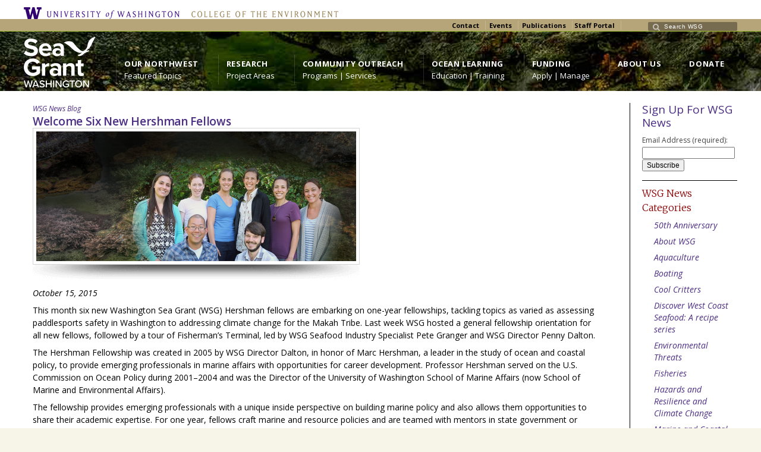

--- FILE ---
content_type: text/html; charset=UTF-8
request_url: https://wsg.washington.edu/welcome-six-new-hershman-fellows/
body_size: 71293
content:
<!DOCTYPE html>
<!--[if IE 7 ]><html class="ie ie7" lang="en"> <![endif]-->
<!--[if IE 8 ]><html class="ie ie8" lang="en"> <![endif]-->
<!--[if IE 9 ]><html class="ie ie9" lang="en"> <![endif]-->
<!--[if !IE]><!--><html lang="en-US"> <!--<![endif]-->
<head>
	<!-- Google Tag Manager -->
<script>(function(w,d,s,l,i){w[l]=w[l]||[];w[l].push({'gtm.start':
new Date().getTime(),event:'gtm.js'});var f=d.getElementsByTagName(s)[0],
j=d.createElement(s),dl=l!='dataLayer'?'&l='+l:'';j.async=true;j.src=
'https://www.googletagmanager.com/gtm.js?id='+i+dl;f.parentNode.insertBefore(j,f);
})(window,document,'script','dataLayer','GTM-MRMQS66');</script>
<!-- End Google Tag Manager -->
<!-- un-comment and delete 2nd meta below to disable zoom
<meta name="viewport" content="width=device-width, minimum-scale=1, maximum-scale=1"> -->
<meta name="viewport" content="width=device-width, initial-scale=1" />

<link rel="profile" href="http://gmpg.org/xfn/11">
<link rel="pingback" href="https://wsg.washington.edu/wordpress/xmlrpc.php">
<link rel="alternate" type="application/rss+xml" title="Washington Sea Grant" href="https://wsg.washington.edu/feed/" />
<link rel="shortcut icon" href="https://wsg.washington.edu/wordpress/wp-content/uploads/favicon.png"/>
<title>Welcome Six New Hershman Fellows &#8211; Washington Sea Grant</title>
<link rel='dns-prefetch' href='//fonts.googleapis.com' />
<link rel='dns-prefetch' href='//s.w.org' />
<link rel="alternate" type="application/rss+xml" title="Washington Sea Grant &raquo; Feed" href="https://wsg.washington.edu/feed/" />
<link rel="alternate" type="application/rss+xml" title="Washington Sea Grant &raquo; Comments Feed" href="https://wsg.washington.edu/comments/feed/" />
<link rel="alternate" type="text/calendar" title="Washington Sea Grant &raquo; iCal Feed" href="https://wsg.washington.edu/events/?ical=1" />
<link rel="alternate" type="application/rss+xml" title="Washington Sea Grant &raquo; Welcome Six New Hershman Fellows Comments Feed" href="https://wsg.washington.edu/welcome-six-new-hershman-fellows/feed/" />
<link rel='stylesheet' id='tribe-common-skeleton-style-css'  href='https://wsg.washington.edu/wordpress/wp-content/plugins/the-events-calendar/common/src/resources/css/common-skeleton.min.css?ver=4.10.2' type='text/css' media='all' />
<link rel='stylesheet' id='tribe-tooltip-css'  href='https://wsg.washington.edu/wordpress/wp-content/plugins/the-events-calendar/common/src/resources/css/tooltip.min.css?ver=4.10.2' type='text/css' media='all' />
<link rel='stylesheet' id='wp-block-library-css'  href='https://wsg.washington.edu/wordpress/wp-includes/css/dist/block-library/style.min.css?ver=5.4.13' type='text/css' media='all' />
<link rel='stylesheet' id='layerslider-css'  href='https://wsg.washington.edu/wordpress/wp-content/plugins/LayerSlider/static/css/layerslider.css?ver=5.3.2' type='text/css' media='all' />
<link rel='stylesheet' id='ls-user-css'  href='https://wsg.washington.edu/wordpress/wp-content/uploads/layerslider.custom.css?ver=5.3.2' type='text/css' media='all' />
<link rel='stylesheet' id='ls-google-fonts-css'  href='https://fonts.googleapis.com/css?family=Merriweather:300,300italic,regular,italic%7COpen+Sans:300,300italic,regular,italic&#038;subset=latin%2Clatin-ext' type='text/css' media='all' />
<link rel='stylesheet' id='dashicons-css'  href='https://wsg.washington.edu/wordpress/wp-includes/css/dashicons.min.css?ver=5.4.13' type='text/css' media='all' />
<link rel='stylesheet' id='et-animate-style-css'  href='https://wsg.washington.edu/wordpress/wp-content/plugins/everest-timeline/css/animate.css?ver=2.0.4' type='text/css' media='all' />
<link rel='stylesheet' id='et-bxslider-style-css'  href='https://wsg.washington.edu/wordpress/wp-content/plugins/everest-timeline/css/jquery.bxslider.css?ver=2.0.4' type='text/css' media='all' />
<link rel='stylesheet' id='et-lightbox-style-css'  href='https://wsg.washington.edu/wordpress/wp-content/plugins/everest-timeline/css/prettyPhoto.css?ver=2.0.4' type='text/css' media='all' />
<link rel='stylesheet' id='et-fontawesome-latest-css'  href='https://wsg.washington.edu/wordpress/wp-content/plugins/everest-timeline/css/fontawesome-all.css?ver=2.0.4' type='text/css' media='all' />
<link rel='stylesheet' id='et-font-css'  href='//fonts.googleapis.com/css?family=Bitter%7CHind%7CPlayfair+Display%3A400%2C400i%2C700%2C700i%2C900%2C900i%7COpen+Sans%3A400%2C500%2C600%2C700%2C900%7CLato%3A300%2C400%2C700%2C900%7CMontserrat%7CDroid+Sans%7CRoboto%7CLora%3A400%2C400i%2C700%2C700i%7CRoboto+Slab%7CRubik%7CMerriweather%3A300%2C400%2C700%2C900%7CPoppins%7CRopa+Sans%7CPlayfair+Display%7CRubik%7CSource+Sans+Pro%7CRoboto+Condensed%7CRoboto+Slab%3A300%2C400%2C700%7CAmatic+SC%3A400%2C700%7CQuicksand%7COswald%7CQuicksand%3A400%2C500%2C700%7CVollkorn%3A400%2C400i%2C600%2C600i%2C700%2C700i%7CFjalla+One&#038;ver=5.4.13' type='text/css' media='all' />
<link rel='stylesheet' id='et-elegant-icons-css'  href='https://wsg.washington.edu/wordpress/wp-content/plugins/everest-timeline/css/elegant-icons.css?ver=2.0.4' type='text/css' media='all' />
<link rel='stylesheet' id='et-frontend-style-css'  href='https://wsg.washington.edu/wordpress/wp-content/plugins/everest-timeline/css/et-frontend.css?ver=2.0.4' type='text/css' media='all' />
<link rel='stylesheet' id='et-responsive-style-css'  href='https://wsg.washington.edu/wordpress/wp-content/plugins/everest-timeline/css/et-responsive.css?ver=2.0.4' type='text/css' media='all' />
<link rel='stylesheet' id='karma-builder-css'  href='https://wsg.washington.edu/wordpress/wp-content/plugins/karma_builder/css/karma-builder.css?ver=5.4.13' type='text/css' media='all' />
<link rel='stylesheet' id='tt-easy-google-fonts-css'  href='https://fonts.googleapis.com/css?family=Open+Sans%3Aregular%2C600%2C300%7CMerriweather%3A300&#038;subset=latin%2Call%2Clatin&#038;ver=5.4.13' type='text/css' media='all' />
<link rel='stylesheet' id='style-css'  href='https://wsg.washington.edu/wordpress/wp-content/themes/karma/style.css?ver=5.4.13' type='text/css' media='all' />
<link rel='stylesheet' id='karma-gutenberg-css'  href='https://wsg.washington.edu/wordpress/wp-content/themes/karma/css//gutenberg.min.css?ver=5.4.13' type='text/css' media='all' />
<link rel='stylesheet' id='primary-color-css'  href='https://wsg.washington.edu/wordpress/wp-content/themes/karma/css/karma-dark.css?ver=5.4.13' type='text/css' media='all' />
<link rel='stylesheet' id='secondary-color-css'  href='https://wsg.washington.edu/wordpress/wp-content/themes/karma/css/secondary-yogi-green.css?ver=5.4.13' type='text/css' media='all' />
<link rel='stylesheet' id='font-awesome-css'  href='https://wsg.washington.edu/wordpress/wp-content/plugins/types/vendor/toolset/toolset-common/res/lib/font-awesome/css/font-awesome.min.css?ver=4.7.0' type='text/css' media='screen' />
<link rel='stylesheet' id='mobile-css'  href='https://wsg.washington.edu/wordpress/wp-content/themes/karma/css/_mobile.css?ver=5.4.13' type='text/css' media='all' />
<link rel='stylesheet' id='child-style-css'  href='https://wsg.washington.edu/wordpress/wp-content/themes/Karma-Child-Theme-2-0/style.css?ver=5.4.13' type='text/css' media='all' />
<script type='text/javascript' src='https://wsg.washington.edu/wordpress/wp-content/plugins/LayerSlider/static/js/greensock.js?ver=1.11.8'></script>
<script type='text/javascript' src='https://wsg.washington.edu/wordpress/wp-includes/js/jquery/jquery.js?ver=1.12.4-wp'></script><script>jQueryWP = jQuery;</script>
<script type='text/javascript' src='https://wsg.washington.edu/wordpress/wp-includes/js/jquery/jquery-migrate.min.js?ver=1.4.1'></script>
<script type='text/javascript' src='https://wsg.washington.edu/wordpress/wp-content/plugins/LayerSlider/static/js/layerslider.kreaturamedia.jquery.js?ver=5.3.2'></script>
<script type='text/javascript' src='https://wsg.washington.edu/wordpress/wp-content/plugins/LayerSlider/static/js/layerslider.transitions.js?ver=5.3.2'></script>
<script type='text/javascript' src='https://wsg.washington.edu/wordpress/wp-content/uploads/layerslider.custom.transitions.js?ver=5.3.2'></script>
<script type='text/javascript' src='https://wsg.washington.edu/wordpress/wp-content/plugins/everest-timeline/js/isotope.js?ver=2.0.4'></script>
<script type='text/javascript' src='https://wsg.washington.edu/wordpress/wp-content/plugins/everest-timeline/js/jquery.bxslider.js?ver=2.0.4'></script>
<script type='text/javascript' src='https://wsg.washington.edu/wordpress/wp-content/plugins/everest-timeline/js/imagesloaded.min.js?ver=2.0.4'></script>
<script type='text/javascript' src='https://wsg.washington.edu/wordpress/wp-content/plugins/everest-timeline/js/jquery.prettyPhoto.js?ver=2.0.4'></script>
<script type='text/javascript' src='https://wsg.washington.edu/wordpress/wp-content/plugins/everest-timeline/js/wow.js?ver=2.0.4'></script>
<script type='text/javascript'>
/* <![CDATA[ */
var et_frontend_js_params = {"ajax_url":"https:\/\/wsg.washington.edu\/wordpress\/wp-admin\/admin-ajax.php","ajax_nonce":"fd6a7a9bdd"};
/* ]]> */
</script>
<script type='text/javascript' src='https://wsg.washington.edu/wordpress/wp-content/plugins/everest-timeline/js/et-frontend.js?ver=2.0.4'></script>
<link rel='https://api.w.org/' href='https://wsg.washington.edu/wp-json/' />
<link rel="canonical" href="https://wsg.washington.edu/welcome-six-new-hershman-fellows/" />
<link rel='shortlink' href='https://wsg.washington.edu/?p=19328' />
<link rel="alternate" type="application/json+oembed" href="https://wsg.washington.edu/wp-json/oembed/1.0/embed?url=https%3A%2F%2Fwsg.washington.edu%2Fwelcome-six-new-hershman-fellows%2F" />
<link rel="alternate" type="text/xml+oembed" href="https://wsg.washington.edu/wp-json/oembed/1.0/embed?url=https%3A%2F%2Fwsg.washington.edu%2Fwelcome-six-new-hershman-fellows%2F&#038;format=xml" />
<meta name="tec-api-version" content="v1"><meta name="tec-api-origin" content="https://wsg.washington.edu"><link rel="https://theeventscalendar.com/" href="https://wsg.washington.edu/wp-json/tribe/events/v1/" />	<meta property="og:title" content="Welcome Six New Hershman Fellows"/>
	<meta property="og:image" content="https://wsg.washington.edu/wordpress/wp-content/uploads/SlidersFellows-1024x250.png"/>
	<meta property="og:url" content="https://wsg.washington.edu/welcome-six-new-hershman-fellows/"/>
	<meta property="og:description" content="October 15, 2015
This month six new Washington Sea Grant (WSG) Hershman fellows are embarking on one-year fellowships, tackling topics as varied as a"/>
	<meta property="og:site_name" content="Washington Sea Grant"/>
	<meta name="generator" content="Powered by WPBakery Page Builder - drag and drop page builder for WordPress."/>
<link rel="stylesheet" href="//fonts.googleapis.com/css?family=Merriweather,+Open">

<style type='text/css'>
.social_icons li:first-child {display:none !important;}

.flex-control-nav {display:none !important;}

.tt-icon-box {padding:10px 10px !important;}

.top-block .textwidget {
    float: left;
}

.top-block .top-holder {
    padding: 5px 0 0 0;
}

.top-block p {
    margin-top: -2px;
}

.top-block .search-form input.s {
    font-size: 10px;
    letter-spacing: .5px;
}

.search-form .text::before {
    top: -1px;
}
.search-form .text {
    height: auto;
    padding: 3px 0 0 7px;
}

.search-form .text input {
    margin: -1px 0 0 20px;
}

/* ------------------------ */
Fixing drop downs
/* ------------------------*/
#menu-main-nav.sf-menu ul ul {
 left: inherit; 
 margin: 0 0 0 -14px; 
}
/* ------------------------*/
/*    Fixing square image boxes   */
/* ------------------------*/
#content .wpb_wrapper .true-image-box-1 .true-text-wrap {
    min-height: 0;
    margin: 0px 12px 0px 12px;
    padding: 0px 0px 12px 0px;
    text-align: center;
    border-bottom: medium solid #024b75;
    main_title: 14px!important;
}

}

@import url('https://fonts.googleapis.com/css?family=Open+Sans'); h2 {font-family: 'Open Sans', sans-serif !important;}

h1, h2, h3, h4, h5 #main .comment-title, .four_o_four, .callout-wrap span, .search-title,.callout2, .comment-author-about, .logo-text {font-family:'Merriweather, Open', Arial, sans-serif;}

.post_thumb {background-position: 0 -396px;}.post_thumb img {margin: 6px 0 0 6px;}

#main, #footer-top, .content-custom-bg .heading-horizontal span {background-color:#FFFFFF;}.tools .breadcrumb .current_crumb:after { color: #FFFFFF;}

.callout-wrap,
.post_footer {
	border-top: 1px solid #ffffff;
	border-bottom: 1px solid #ffffff;
}
.heading-horizontal:before {
	border-top: 1px solid #000;
	border-bottom: 1px solid #ffffff;
}
.hr,
.hr_top_link {
	border-top: 1px solid #ffffff;
}
.callout-wrap:before,
.post_footer:before,
.hr:before,
.hr_top_link:before {
   border-top: 1px solid #000;
}
.callout-wrap:after,
.post_footer:after,
#horizontal_nav:after,
.member-wrap:after {
   border-bottom: 1px solid #000;
}
#horizontal_nav,
.sidebar-widget,
#sub_nav ul a,
.member-wrap {
	border-bottom: 1px solid #ffffff;
}
#sidebar {
	border-left: 1px solid #000;
}
#sidebar:before {
   border-left: 1px solid #ffffff;
}
#sidebar.left_sidebar {
	border-right: 1px solid #ffffff;
}
#sidebar.left_sidebar:after {
   border-right: 1px solid #000;
}
#sidebar.left_sidebar,
#sidebar.left_sidebar:before {
	border-left: none;	
}
.sidebar-widget:after,
#sub_nav ul a:after {
   border-bottom: 1px solid #000;
}
#sub_nav ul a:hover,
#sub_nav ul a:hover:after {
	border-color: transparent;
}

.header-overlay {
	background: url(https://wsg.washington.edu/wordpress/wp-content/uploads/New85BandFina-1-low-1.jpg) 50% 50% no-repeat;
}

#header .header-area {
	padding: 2 0;
}
body{background-color:#f7f4e8 !important;}
h1{color:#880000!important;}
h2{color:#4b2e83!important;}
h3{color:#880000!important;}
h4{color:#880000!important;}
h5{color:#2e4219!important;}
h6{color:#4b2e83!important;}
#content p, .content_full_width p, .slider-content-main p, .contact-form label, #content ol li, #content ul li, .content_full_width ol li, .content_full_width ul li, em{color:#000000!important;}
#content .colored_box p, .content_full_width .colored_box p {color: #FFF !important;}
#footer, #footer ul li a, #footer ul li, #footer h3{color:#e3f5c4!important;}
a{color:#4b2e83!important;}
a:hover{color:#880000!important;}

#main p, #main ul, #main ol { font-size:14px;}
#menu-main-nav, #menu-main-nav li a span strong{font-size:13px!important;}
#sub_nav{font-size:14px!important;}
h1{font-size:27px!important;}
h2{font-size:19px!important;}
h3{font-size:16px!important;}
h4{font-size:13px!important;}
h5{font-size:13px!important;}
h6{font-size:13px!important;}
#footer{font-size:11px!important;}
.logo-text {font-family:'Helvetica', Arial, sans-serif;}


.top-block,
.top-block ul.sf-menu li ul,
#tt-slider-full-width,
body.karma-header-custom .top-block,
body.karma-header-custom .top-block ul.sf-menu li ul {
	background: #B7A57A;
}

	.header-holder,
	body.karma-flat-cs .header-holder,
	body.karma-flat-cs .header-holder.tt-header-holder-tall,
	.header-holder.tt-header-holder-tall,
	#footer,
	body.karma-flat-cs #footer {
	border-top: 1px solid #a3c232;
	background-color: #262524;
	background-image: linear-gradient(to bottom, #4f4e4c, #262524);
	background-image: -webkit-gradient(linear, left top, left bottom, from(#4f4e4c), to(#262524));
	background-image: -webkit-linear-gradient(top, #4f4e4c, #262524);
	background-image: -moz-linear-gradient(top, #4f4e4c, #262524);
	background-image: -webkit-linear-gradient(top, #4f4e4c, #262524);
	background-image: -o-linear-gradient(top, #4f4e4c, #262524);
	background-image: ms-linear-gradient(to bottom, #4f4e4c, #262524);
	-pie-background: linear-gradient(to bottom, #4f4e4c, #262524);
	}

.header-holder,
body.karma-flat-cs .header-holder {
border-top: 1px solid #a3c232;
}

#tt-mobile-menu-button span:after,
.tt-icon-box span.fa-stack {
	color: #4f4e4c;
}

#menu-main-nav a span.navi-description,
.search-header #menu-main-nav li.current_page_parent a span.navi-description,
.error-header #menu-main-nav li.current_page_parent a span.navi-description,
.top-block .top-holder ul.sf-menu li .sub-menu li a:hover {
	color: rgba(255,255,255, 0.4);
}
/* dropdown menu bg color */
#menu-main-nav.sf-menu li ul,
#menu-main-nav li.parent:hover,
body.karma-header-light #menu-main-nav.sf-menu li ul,
body.karma-header-light #menu-main-nav li.parent:hover,
.tt-logo-center #menu-main-nav li.parent:first-child:hover,
#wrapper.tt-uberstyling-enabled .ubermenu ul.ubermenu-nav > li.ubermenu-item.tt-uber-parent:hover,
#wrapper.tt-uberstyling-enabled .ubermenu ul.ubermenu-nav li.ubermenu-item ul.ubermenu-submenu {
	background: #374a23;
}
/* dropdown link:hover bg color */
#menu-main-nav li ul a:hover,
#menu-main-nav li ul li.current-menu-item.hover a,
#menu-main-nav li ul li.parent.hover a,
#menu-main-nav li ul li.parent.hover a:hover,
#menu-main-nav li ul li.hover ul li.hover a,
#menu-main-nav li ul li.hover ul li.hover a:hover,
#menu-main-nav li ul li.current-menu-ancestor.hover a,
#menu-main-nav li ul li.current-menu-ancestor.hover ul a:hover,
#menu-main-nav li ul li.current-menu-ancestor ul li.current-menu-ancestor ul li.current-menu-item a:hover,
#wrapper.tt-uberstyling-enabled .header-area .ubermenu ul li.ubermenu-item ul.ubermenu-submenu li.ubermenu-item > a:hover {
	background: #99cc00 !important;
	color:#FFF;
}
/* reset dropdown link:hover on non-active items */
#menu-main-nav li ul li.parent.hover ul a,
#menu-main-nav li ul li.hover ul li.hover ul li a,
#menu-main-nav li ul li.current-menu-ancestor.hover ul a {
	background:none;	
}

#menu-main-nav li:hover strong,
ul#menu-main-nav li.menu-item-has-children:hover a::after,
ul#menu-main-nav li.menu-item-has-children:hover strong::after {
	color: #99cc00;
}

#menu-main-nav .sub-menu a,
#menu-main-nav li ul li.current-menu-item a,
#menu-main-nav .sub-menu li.current-menu-item ul li a,
#menu-main-nav .sub-menu li.current-menu-ancestor ul li.current-menu-item ul li a,
#menu-main-nav li ul li.current-menu-parent ul li.current-menu-item a,
#menu-main-nav .sub-menu li.parent a::after,
#menu-main-nav .sub-menu li.parent .sub-menu li.parent a::after {
	color: #1a2075 !important;
}

#menu-main-nav li ul li.current-menu-item > a,
#menu-main-nav li ul li.current-menu-ancestor > a,
#menu-main-nav li ul li.current-menu-parent ul li.current-menu-item a,
#menu-main-nav li ul li.current-menu-ancestor ul li.current-menu-ancestor a,
#menu-main-nav li ul li.current-menu-ancestor ul li.current-menu-ancestor ul li.current-menu-item a {
	color: #99cc00 !important;
}

#footer-callout {
	background:#CCFF66
}

#footer,
#footer p,
#footer ul,
#footer_bottom,
#footer_bottom p,
#footer_bottom ul,
#footer #mc_signup_form label {
	color: #a3c232;
}

/* links */
a,
p a strong,
.link-top,
.tt_comment_required,
ul.tt-recent-posts h4,
span.required,
/* lists */
ul.list li,
ul.list1 li:before,
ul.list2 li:before,
ul.list3 li:before,
ul.list4 li:before,
ul.list5 li:before,
ul.list6 li:before,
ul.list7 li:before,
ul.list8 li:before,
#sidebar ul li:before,
#sub_nav ul li .sub-menu li:before,
#sub_nav ul li .sub-menu li .sub-menu li:before,
#sidebar ul li,
/* left nav */
#sub_nav ul li .sub-menu a,
#sub_nav ul li .sub-menu li.current_page_item a,
#sub_nav ul ul a,
#sub_nav ul ul a:hover,
#sub_nav ul li.current_page_item ul li a,
#sub_nav ul li.current_page_parent ul li.current_page_item a,
/* right nav */
#sub_nav.nav_right_sub_nav ul ul a,
#sub_nav.nav_right_sub_nav ul ul a:hover,
#sub_nav.nav_right_sub_nav ul li.current_page_item ul li a,
#sub_nav.nav_right_sub_nav ul li.current_page_parent ul li.current_page_item a,
#sub_nav .sub_nav_sidebar .textwidget ul li,
#sub_nav .sub_nav_sidebar a,
i.discussion-title,
#sidebar ul.social_icons.tt_vector_social_icons a:after,
#content p.team-member-title {
	color: #4b2e83;
}
</style>
		<style type="text/css" id="wp-custom-css">
			#header .header-area {
    width: auto;
    padding: 9px;
}

.header-overlay {
    background-size: cover;
}

nav #menu-main-nav a span.navi-description,
.search-header #menu-main-nav li.current_page_parent a span.navi-description,
.error-header #menu-main-nav li.current_page_parent a span.navi-description,
.top-block .top-holder ul.sf-menu li .sub-menu li a:hover {
	color: rgba(255,255,255,1);
	
}


@media only screen and (max-width:1023px) {
	#wrapper #header .logo,
	#wrapper #header .custom-logo,
	#wrapper #header .tt-logo-right .logo,
	#wrapper #header .tt-logo-right .custom-logo {
		display: block;
		float: none;
		margin: 0 auto;
}
.top-block .toolbar-right, .top-block .toolbar-left {
    float: right;
    left: auto;
}
.top-block .search-form {
    margin-left: 5px;
}

/* the color for the rollover and you are here on the main nav & 
	the descriptive text */
#menu-main-nav li a:hover strong, #menu-main-nav .current_page_item a strong {
    color: #99cc00 !important;
}

#menu-main-nav a span.navi-description {
    color: #f7f4e8!important;
}

/* change to fix the side nav you are here */

#sub_nav ul li.current_page_item a {
	color: #A51A0D!important;
}

#sub_nav ul li.current_page_item ul a {
    color: #374A23 !important;
}

/* fix to remove red line under menu items on left nav */
.content-custom-bg #horizontal_nav, .content-custom-bg .sidebar-widget, .content-custom-bg #sub_nav ul a, .content-custom-bg .member-wrap {
    border-bottom:none;
	}}

/* space after author row in outlook pages */
.space-after-row {
	padding-bottom: 10px;
}

/* class to make accordion titles larger */
.custom-accordion-tab-font .vc_tta-panel-heading h4 {
    font-size: 18px !important;
}

/* Fix to Everest Timeline Spacing */

/* margin below the year numbers */
.et-ver-timeline-template-9 .et-timeline-date {
	margin-bottom: 0px;
}

/* margin below the items */
.et-ver-timeline-template-9 .et-timeline-item {
	margin-bottom: 0px;
}

/* margin above the items other than the first one */
.et-ver-timeline-template-9 .et-timeline-item:nth-of-type(2n) {
	margin-top: 20px;
}

body.karma-flat-cs .small_black {background-color: #FFFFFF;}

/* clearing certain tags */
.clear-left {
	clear: left;
	padding-top: 10px;
}

/* styles for research section */
.parent-pageid-5097 h2 {
	padding-bottom: 9px;
}

.principal {
	padding: 12px 0 0;
	margin: 0;
}

#main p.research-link {
	font-size: 18px;
	padding: 0;
	margin: 0;
	font-family: 'Merriweather';
}

.excerpt {
	margin: 0;
	padding: 0;
}

#main p.p1.short {
	text-transform: uppercase;
}

#main p.p1.first {
	font-size: 16px;
}		</style>
		<style id="tt-easy-google-font-styles" type="text/css">p { font-family: 'Open Sans'; font-size: 14px; font-style: normal; font-weight: 400; line-height: 1.5; }
h1 { font-family: 'Merriweather'; font-size: 27px; font-style: normal; font-weight: 300; text-decoration: none; }
h2 { color: #4b2e83; font-family: 'Open Sans'; font-size: 24px; font-style: normal; font-weight: 400; }
h3 { color: #880000; font-family: 'Merriweather'; font-size: 16px; font-style: normal; font-weight: 300; line-height: 1.5; }
h4 { color: #9e1f1f; font-family: 'Merriweather'; font-size: 13px; font-style: normal; font-weight: 300; line-height: 1.3; }
h5 { color: #374a23; font-family: 'Open Sans'; font-size: 13px; font-style: normal; font-weight: 600; line-height: 1.7; }
h6 { color: #4b2e83; font-family: 'Open Sans'; font-style: normal; font-weight: 300; }
</style><noscript><style> .wpb_animate_when_almost_visible { opacity: 1; }</style></noscript>
<!--[if IE 9]>
<style media="screen">
#footer,
.header-holder
 {
      behavior: url(https://wsg.washington.edu/wordpress/wp-content/themes/karma/js/PIE/PIE.php);
}
</style>
<![endif]-->

<!--[if lte IE 8]>
<script type='text/javascript' src='https://wsg.washington.edu/wordpress/wp-content/themes/karma/js/html5shiv.js'></script>
<style media="screen">
a.button,
a.button:hover,
ul.products li.product a img,
div.product div.images img,
span.onsale,
#footer,
.header-holder,
#horizontal_nav ul li,
#horizontal_nav ul a,
#tt-gallery-nav li,
#tt-gallery-nav a,
ul.tabset li,
ul.tabset a,
.karma-pages a,
.karma-pages span,
.wp-pagenavi a,
.wp-pagenavi span,
.post_date,
.post_comments,
.ka_button,
.flex-control-paging li a,
.colored_box,
.tools,
.karma_notify
.opener,
.callout_button,
.testimonials {
      behavior: url(https://wsg.washington.edu/wordpress/wp-content/themes/karma/js/PIE/PIE.php);
}
</style>
<![endif]-->

<!--[if IE]>
<link rel="stylesheet" href="https://wsg.washington.edu/wordpress/wp-content/themes/karma/css/_internet_explorer.css" media="screen"/>
<![endif]-->




</head>

<body class="post-template-default single single-post postid-19328 single-format-standard tribe-no-js karma-menu-no-indicator karma-no-post-date karma-flat-cs karma-header-gradient karma-disable-horz-menu wpb-js-composer js-comp-ver-6.2.0 vc_responsive" itemscope="itemscope" itemtype="http://schema.org/WebPage">
<div id="tt-wide-layout" class="content-custom-bg">
	<div id="wrapper">
		<header role="banner" id="header" itemscope="itemscope" itemtype="http://schema.org/WPHeader" >
<!-- New --> 
        <!-- change - custom code to put in UW banner at top using text replacement -->
                <div class="uw-brand">
                <div>
<a title="University of Washington Home Page" href="https://www.washington.edu" target="_blank" class="uw">University of Washington</a><a title="College of the Environment Home Page" href="https://coenv.washington.edu" target="_blank" class="coe">College of the Environment</a>
</div>
</div>
<div class="top-block">
<div class="top-holder">

  
  <div class="toolbar-left">
    </div><!-- END toolbar-left -->

  <div class="toolbar-right">
  <div class="textwidget"><p><strong><span style="color: #000000;"><a style="color: #000000;" href="https://wsg.washington.edu/about-wsg/contact-us-2/">Contact</a>  <a style="color: #000000;" href="https://wsg.washington.edu/?post_type=tribe_events&amp;eventDisplay=month">Events</a>  <a style="color: #000000;" href="https://wsg.washington.edu/about-wsg/publications/">Publications</a>   <a style="color: #000000;" href="https://wsg.washington.edu/about-wsg/staff-portal/">Staff Portal</a></span></strong></p>
</div><form role="search" method="get" action="https://wsg.washington.edu/" class="search-form">
	<fieldset>
    	<label for="s">Search this website</label>
		<span class="text">
			<input type="text" name="s" class="s" id="s" value="Search WSG" onfocus="this.value=(this.value=='Search WSG') ? '' : this.value;" onblur="this.value=(this.value=='') ? 'Search WSG' : this.value;" />
            <input type="submit" value="search" class="searchsubmit" />
		</span>
	</fieldset>
</form>  </div><!-- END toolbar-right -->

</div><!-- END top-holder -->
</div><!-- END top-block -->

<div class="header-holder ">
<div class="header-overlay">
<div class="header-area">

<!-- New -->
<!-- Replaces Karma Logo Code -->
<a href="https://wsg.washington.edu" class="logo">https://wsg.washington.edu/wordpress/wp-content/uploads/WebWSG.Stacked.White_.transparent.png</a>


    <nav role="navigation" itemscope="itemscope" itemtype="http://schema.org/SiteNavigationElement">
	    <ul id="menu-main-nav" class="sf-menu">
	    <li id="menu-item-11167" class="menu-item menu-item-type-post_type menu-item-object-page menu-item-has-children"><a href="https://wsg.washington.edu/our-northwest/"><span><strong>Our Northwest</strong><span class="navi-description">Featured Topics</span></span></a>


<ul class="sub-menu">
	<li id="menu-item-9315" class="menu-item menu-item-type-post_type menu-item-object-page"><a href="https://wsg.washington.edu/our-northwest/ocean-acidification/"><span>Ocean Acidification</span></a></li>
	<li id="menu-item-9317" class="menu-item menu-item-type-post_type menu-item-object-page"><a href="https://wsg.washington.edu/our-northwest/harmful-algal-blooms/"><span>Harmful Algal Blooms</span></a></li>
	<li id="menu-item-9318" class="menu-item menu-item-type-post_type menu-item-object-page"><a href="https://wsg.washington.edu/our-northwest/marine-fisheries-and-seafood/"><span>Fisheries and Seafood</span></a></li>
	<li id="menu-item-9320" class="menu-item menu-item-type-post_type menu-item-object-page"><a href="https://wsg.washington.edu/our-northwest/marine-life/"><span>Marine Life</span></a></li>
	<li id="menu-item-9316" class="menu-item menu-item-type-post_type menu-item-object-page"><a href="https://wsg.washington.edu/our-northwest/coastal-hazards/"><span>Coastal Hazards</span></a></li>
	<li id="menu-item-9323" class="menu-item menu-item-type-post_type menu-item-object-page"><a href="https://wsg.washington.edu/our-northwest/shellfish/"><span>Shellfish</span></a></li>
</ul>
</li>
<li id="menu-item-9300" class="menu-item menu-item-type-post_type menu-item-object-page menu-item-has-children"><a href="https://wsg.washington.edu/research/"><span><strong>Research</strong><span class="navi-description">Project Areas</span></span></a>


<ul class="sub-menu">
	<li id="menu-item-50055" class="menu-item menu-item-type-post_type menu-item-object-page"><a href="https://wsg.washington.edu/research/coastal-and-marine-communities/"><span>Coastal and Marine Communities</span></a></li>
	<li id="menu-item-50059" class="menu-item menu-item-type-post_type menu-item-object-page"><a href="https://wsg.washington.edu/research/ecosystem-health-research/"><span>Ecosystem Health</span></a></li>
	<li id="menu-item-50058" class="menu-item menu-item-type-post_type menu-item-object-page"><a href="https://wsg.washington.edu/research/fisheries-and-safe-sustainable-seafood/"><span>Fish and Fisheries</span></a></li>
	<li id="menu-item-50057" class="menu-item menu-item-type-post_type menu-item-object-page"><a href="https://wsg.washington.edu/research/aquaculture/"><span>Shellfish and Aquaculture</span></a></li>
</ul>
</li>
<li id="menu-item-9291" class="menu-item menu-item-type-post_type menu-item-object-page menu-item-has-children"><a href="https://wsg.washington.edu/community-outreach/"><span><strong>Community Outreach</strong><span class="navi-description">Programs | Services</span></span></a>


<ul class="sub-menu">
	<li id="menu-item-46804" class="menu-item menu-item-type-post_type menu-item-object-page menu-item-has-children"><a href="https://wsg.washington.edu/community-outreach/aquaculture-outreach/"><span>Aquaculture</span></a>
	<ul class="sub-menu">
		<li id="menu-item-38486" class="menu-item menu-item-type-post_type menu-item-object-page"><a href="https://wsg.washington.edu/community-outreach/kelp-aquaculture/"><span>Kelp Aquaculture</span></a></li>
		<li id="menu-item-49238" class="menu-item menu-item-type-post_type menu-item-object-page"><a href="https://wsg.washington.edu/community-outreach/aquaculture-outreach/coast-shellfish-study/"><span>WA Coast Shellfish Aquaculture Study</span></a></li>
	</ul>
</li>
	<li id="menu-item-46848" class="menu-item menu-item-type-post_type menu-item-object-page"><a href="https://wsg.washington.edu/community-outreach/boating/"><span>Boating</span></a></li>
	<li id="menu-item-46857" class="menu-item menu-item-type-post_type menu-item-object-page menu-item-has-children"><a href="https://wsg.washington.edu/community-outreach/fisheries/"><span>Fisheries</span></a>
	<ul class="sub-menu">
		<li id="menu-item-35476" class="menu-item menu-item-type-post_type menu-item-object-page"><a href="https://wsg.washington.edu/seabird-bycatch/"><span>Seabird Bycatch</span></a></li>
		<li id="menu-item-52529" class="menu-item menu-item-type-post_type menu-item-object-page"><a href="https://wsg.washington.edu/community-outreach/outreach-detail-pages/crabbertowboat-lane-agreements-download-charts-data-and-meetings/"><span>Crabber/Towboat Lane Agreement</span></a></li>
	</ul>
</li>
	<li id="menu-item-46859" class="menu-item menu-item-type-post_type menu-item-object-page menu-item-has-children"><a href="https://wsg.washington.edu/community-outreach/hazard-resilience-and-climate-adaptation/"><span>Hazards, Resilience and Climate Change</span></a>
	<ul class="sub-menu">
		<li id="menu-item-35761" class="menu-item menu-item-type-post_type menu-item-object-page"><a href="https://wsg.washington.edu/community-outreach/hazard-resilience-and-climate-adaptation/king-tides/program/"><span>King Tides Program</span></a></li>
	</ul>
</li>
	<li id="menu-item-46863" class="menu-item menu-item-type-post_type menu-item-object-page menu-item-has-children"><a href="https://wsg.washington.edu/community-outreach/environmental-threats/"><span>Environmental Threats</span></a>
	<ul class="sub-menu">
		<li id="menu-item-19194" class="menu-item menu-item-type-post_type menu-item-object-page"><a href="https://wsg.washington.edu/crabteam/"><span>WSG Crab Team</span></a></li>
	</ul>
</li>
	<li id="menu-item-46870" class="menu-item menu-item-type-post_type menu-item-object-page"><a href="https://wsg.washington.edu/community-outreach/marine-and-coastal-planning/"><span>Marine and Coastal Planning</span></a></li>
	<li id="menu-item-46801" class="menu-item menu-item-type-post_type menu-item-object-page"><a href="https://wsg.washington.edu/community-outreach/safe-sustainable-seafood/"><span>Safe, Sustainable Seafood</span></a></li>
	<li id="menu-item-46875" class="menu-item menu-item-type-post_type menu-item-object-page"><a href="https://wsg.washington.edu/community-outreach/shoreline-living-and-restoration/"><span>Shoreline Living and Restoration</span></a></li>
	<li id="menu-item-9299" class="menu-item menu-item-type-post_type menu-item-object-page"><a href="https://wsg.washington.edu/community-outreach/volunteer-programs/"><span>Volunteer Opportunities</span></a></li>
</ul>
</li>
<li id="menu-item-9328" class="menu-item menu-item-type-post_type menu-item-object-page menu-item-has-children"><a href="https://wsg.washington.edu/students-teachers/"><span><strong>Ocean Learning</strong><span class="navi-description">Education | Training</span></span></a>


<ul class="sub-menu">
	<li id="menu-item-9329" class="menu-item menu-item-type-post_type menu-item-object-page menu-item-has-children"><a href="https://wsg.washington.edu/students-teachers/fellowships/"><span>Fellowships</span></a>
	<ul class="sub-menu">
		<li id="menu-item-9339" class="menu-item menu-item-type-post_type menu-item-object-page"><a href="https://wsg.washington.edu/students-teachers/fellowships/noaa-coastal-management-fellowship-2/"><span>Coastal Management Fellowship</span></a></li>
		<li id="menu-item-53066" class="menu-item menu-item-type-post_type menu-item-object-page"><a href="https://wsg.washington.edu/students-teachers/fellowships/community-engaged-internship/"><span>Community Engaged Internship</span></a></li>
		<li id="menu-item-9340" class="menu-item menu-item-type-post_type menu-item-object-page"><a href="https://wsg.washington.edu/students-teachers/fellowships/knauss-fellowship-2/"><span>Knauss Marine Policy Fellowship</span></a></li>
		<li id="menu-item-9338" class="menu-item menu-item-type-post_type menu-item-object-page"><a href="https://wsg.washington.edu/students-teachers/fellowships/sea-grantnoaa-fisheries-fellowship/"><span>NMFS – Sea Grant Fellowship</span></a></li>
		<li id="menu-item-9333" class="menu-item menu-item-type-post_type menu-item-object-page"><a href="https://wsg.washington.edu/students-teachers/fellowships/washington-sea-grant-science-communications-fellowship/"><span>Science Communications Fellowship</span></a></li>
		<li id="menu-item-52888" class="menu-item menu-item-type-post_type menu-item-object-page"><a href="https://wsg.washington.edu/students-teachers/fellowships/wa-applied-sustainability-internship/"><span>Washington Applied Sustainability Internship</span></a></li>
		<li id="menu-item-62428" class="menu-item menu-item-type-post_type menu-item-object-page"><a href="https://wsg.washington.edu/students-teachers/fellowships/washington-sea-grant-coastal-resilience-fellowship/"><span>WSG Coastal Resilience Fellowship</span></a></li>
		<li id="menu-item-38840" class="menu-item menu-item-type-post_type menu-item-object-page"><a href="https://wsg.washington.edu/students-teachers/fellowships/wsg-hershman-fellowship-2/"><span>WSG Hershman Fellowship</span></a></li>
		<li id="menu-item-41989" class="menu-item menu-item-type-post_type menu-item-object-page"><a href="https://wsg.washington.edu/students-teachers/fellowships/keystone/"><span>WSG Keystone Fellowship</span></a></li>
		<li id="menu-item-60546" class="menu-item menu-item-type-post_type menu-item-object-page"><a href="https://wsg.washington.edu/students-teachers/fellowships/puget-sound-science-research-fellowship/"><span>WSG Puget Sound Science Research Fellowship</span></a></li>
		<li id="menu-item-9335" class="menu-item menu-item-type-post_type menu-item-object-page"><a href="https://wsg.washington.edu/students-teachers/fellowships/other-opportunities/"><span>Other Opportunities</span></a></li>
		<li id="menu-item-27648" class="menu-item menu-item-type-post_type menu-item-object-page"><a href="https://wsg.washington.edu/students-teachers/fellowships/past-fellows/"><span>Past Fellows</span></a></li>
	</ul>
</li>
	<li id="menu-item-9342" class="menu-item menu-item-type-post_type menu-item-object-page menu-item-has-children"><a href="https://wsg.washington.edu/students-teachers/k-12-activities/"><span>K-12 Activities</span></a>
	<ul class="sub-menu">
		<li id="menu-item-9343" class="menu-item menu-item-type-post_type menu-item-object-page"><a href="https://wsg.washington.edu/students-teachers/k-12-activities/orca-bowl/"><span>Orca Bowl </span></a></li>
		<li id="menu-item-9349" class="menu-item menu-item-type-post_type menu-item-object-page"><a href="https://wsg.washington.edu/students-teachers/k-12-activities/noaa-science-camp/"><span>NOAA Science Camp</span></a></li>
		<li id="menu-item-9354" class="menu-item menu-item-type-post_type menu-item-object-page"><a href="https://wsg.washington.edu/students-teachers/k-12-activities/kids-day/"><span>Kids&#8217; Day</span></a></li>
		<li id="menu-item-9388" class="menu-item menu-item-type-post_type menu-item-object-page"><a href="https://wsg.washington.edu/students-teachers/k-12-activities/ais-toolkit/"><span>Aquatic Invasive Species Toolkit</span></a></li>
		<li id="menu-item-9390" class="menu-item menu-item-type-post_type menu-item-object-page"><a href="https://wsg.washington.edu/students-teachers/k-12-activities/oa/"><span>Ocean Acidification Activities</span></a></li>
	</ul>
</li>
	<li id="menu-item-57519" class="menu-item menu-item-type-post_type menu-item-object-page"><a href="https://wsg.washington.edu/students-teachers/drill-instructor-training/"><span>Training</span></a></li>
	<li id="menu-item-46878" class="menu-item menu-item-type-post_type menu-item-object-page"><a href="https://wsg.washington.edu/students-teachers/community-activities/"><span>Local Activities</span></a></li>
</ul>
</li>
<li id="menu-item-10311" class="menu-item menu-item-type-post_type menu-item-object-page menu-item-has-children"><a href="https://wsg.washington.edu/funding/"><span><strong>Funding</strong><span class="navi-description">Apply | Manage</span></span></a>


<ul class="sub-menu">
	<li id="menu-item-20136" class="menu-item menu-item-type-post_type menu-item-object-page menu-item-has-children"><a href="https://wsg.washington.edu/students-teachers/fellowships/"><span>Fellowships</span></a>
	<ul class="sub-menu">
		<li id="menu-item-27642" class="menu-item menu-item-type-post_type menu-item-object-page"><a href="https://wsg.washington.edu/students-teachers/fellowships/noaa-coastal-management-fellowship-2/"><span>Coastal Management</span></a></li>
		<li id="menu-item-53065" class="menu-item menu-item-type-post_type menu-item-object-page"><a href="https://wsg.washington.edu/students-teachers/fellowships/community-engaged-internship/"><span>Community Engaged Internship</span></a></li>
		<li id="menu-item-27641" class="menu-item menu-item-type-post_type menu-item-object-page"><a href="https://wsg.washington.edu/students-teachers/fellowships/knauss-fellowship-2/"><span>Knauss Marine Policy</span></a></li>
		<li id="menu-item-27643" class="menu-item menu-item-type-post_type menu-item-object-page"><a href="https://wsg.washington.edu/students-teachers/fellowships/sea-grantnoaa-fisheries-fellowship/"><span>NMFS – Sea Grant Fellowship</span></a></li>
		<li id="menu-item-27644" class="menu-item menu-item-type-post_type menu-item-object-page"><a href="https://wsg.washington.edu/students-teachers/fellowships/washington-sea-grant-science-communications-fellowship/"><span>Science Communications</span></a></li>
		<li id="menu-item-52890" class="menu-item menu-item-type-post_type menu-item-object-page"><a href="https://wsg.washington.edu/students-teachers/fellowships/wa-applied-sustainability-internship/"><span>Washington Applied Sustainability Internship</span></a></li>
		<li id="menu-item-61944" class="menu-item menu-item-type-post_type menu-item-object-page"><a href="https://wsg.washington.edu/students-teachers/fellowships/washington-sea-grant-coastal-resilience-fellowship/"><span>WSG Coastal Resilience Fellowship</span></a></li>
		<li id="menu-item-43170" class="menu-item menu-item-type-post_type menu-item-object-page"><a href="https://wsg.washington.edu/students-teachers/fellowships/wsg-hershman-fellowship-2/"><span>WSG Hershman Fellowship</span></a></li>
		<li id="menu-item-41991" class="menu-item menu-item-type-post_type menu-item-object-page"><a href="https://wsg.washington.edu/students-teachers/fellowships/keystone/"><span>WSG Keystone Fellowship</span></a></li>
		<li id="menu-item-60544" class="menu-item menu-item-type-post_type menu-item-object-page"><a href="https://wsg.washington.edu/students-teachers/fellowships/puget-sound-science-research-fellowship/"><span>WSG Puget Sound Science Research Fellowship</span></a></li>
		<li id="menu-item-27645" class="menu-item menu-item-type-post_type menu-item-object-page"><a href="https://wsg.washington.edu/students-teachers/fellowships/other-opportunities/"><span>Other Opportunities</span></a></li>
		<li id="menu-item-44330" class="menu-item menu-item-type-post_type menu-item-object-page"><a href="https://wsg.washington.edu/students-teachers/fellowships/where-are-fellows-now/"><span>Where Are Fellows Now?</span></a></li>
		<li id="menu-item-55565" class="menu-item menu-item-type-post_type menu-item-object-page"><a href="https://wsg.washington.edu/students-teachers/fellowships/current-and-recent-fellows/"><span>Current and Recent Fellows</span></a></li>
	</ul>
</li>
	<li id="menu-item-9301" class="menu-item menu-item-type-post_type menu-item-object-page menu-item-has-children"><a href="https://wsg.washington.edu/funding/apply-for-funding/"><span>Funding Opportunities</span></a>
	<ul class="sub-menu">
		<li id="menu-item-61168" class="menu-item menu-item-type-post_type menu-item-object-page"><a href="https://wsg.washington.edu/funding/apply-for-funding/state-competitions/"><span>State Competitions</span></a></li>
		<li id="menu-item-10423" class="menu-item menu-item-type-post_type menu-item-object-page"><a href="https://wsg.washington.edu/funding/apply-for-funding/national-competitions/"><span>National Competitions</span></a></li>
		<li id="menu-item-9304" class="menu-item menu-item-type-post_type menu-item-object-page"><a href="https://wsg.washington.edu/funding/apply-for-funding/program-development/"><span>Program Development</span></a></li>
		<li id="menu-item-9305" class="menu-item menu-item-type-post_type menu-item-object-page"><a href="https://wsg.washington.edu/funding/apply-for-funding/sponsorship/"><span>Sponsorship</span></a></li>
	</ul>
</li>
	<li id="menu-item-9306" class="menu-item menu-item-type-post_type menu-item-object-page menu-item-has-children"><a href="https://wsg.washington.edu/funding/award-management/"><span>Award Management</span></a>
	<ul class="sub-menu">
		<li id="menu-item-9307" class="menu-item menu-item-type-post_type menu-item-object-page"><a href="https://wsg.washington.edu/funding/award-management/project-administration/"><span>Project Administration</span></a></li>
		<li id="menu-item-9308" class="menu-item menu-item-type-post_type menu-item-object-page"><a href="https://wsg.washington.edu/funding/award-management/reporting/"><span>Reporting</span></a></li>
		<li id="menu-item-9309" class="menu-item menu-item-type-post_type menu-item-object-page"><a href="https://wsg.washington.edu/funding/award-management/communications-and-outreach/"><span>Outreach and Communications</span></a></li>
	</ul>
</li>
	<li id="menu-item-10979" class="seagrant menu-item menu-item-type-post_type menu-item-object-page"><a target="_blank" href="http://esg.wsg.washington.edu"><span>eSeaGrant</span></a></li>
</ul>
</li>
<li id="menu-item-61392" class="menu-item menu-item-type-post_type menu-item-object-page menu-item-has-children"><a href="https://wsg.washington.edu/about-wsg/"><span><strong>About Us</strong></span></a>


<ul class="sub-menu">
	<li id="menu-item-56574" class="menu-item menu-item-type-post_type menu-item-object-page"><a href="https://wsg.washington.edu/staff-dir/"><span>WSG Directory</span></a></li>
	<li id="menu-item-9373" class="menu-item menu-item-type-post_type menu-item-object-page menu-item-has-children"><a href="https://wsg.washington.edu/about-wsg-3/publications/"><span>Publications</span></a>
	<ul class="sub-menu">
		<li id="menu-item-9367" class="menu-item menu-item-type-post_type menu-item-object-page"><a href="https://wsg.washington.edu/newsletter/"><span>Sea Star Newsletter</span></a></li>
		<li id="menu-item-9366" class="menu-item menu-item-type-post_type menu-item-object-page"><a href="https://wsg.washington.edu/about-our-program/"><span>About Our Program</span></a></li>
		<li id="menu-item-30360" class="menu-item menu-item-type-post_type menu-item-object-page"><a href="https://wsg.washington.edu/about-wsg-3/publications/education/"><span>Education</span></a></li>
		<li id="menu-item-9364" class="menu-item menu-item-type-post_type menu-item-object-page"><a href="https://wsg.washington.edu/about-wsg-3/publications/marine-ecosystem-health/"><span>Marine Ecosystem Health</span></a></li>
		<li id="menu-item-9365" class="menu-item menu-item-type-post_type menu-item-object-page"><a href="https://wsg.washington.edu/fisheries-aquaculture-and-seafood/"><span>Fisheries, Aquaculture and Seafood</span></a></li>
		<li id="menu-item-9358" class="menu-item menu-item-type-post_type menu-item-object-page"><a href="https://wsg.washington.edu/about-wsg-3/publications/resilient-communities/"><span>Resilient Communities</span></a></li>
	</ul>
</li>
	<li id="menu-item-12481" class="menu-item menu-item-type-post_type menu-item-object-page"><a href="https://wsg.washington.edu/about-wsg-3/contact-us-2/"><span>Contact Us</span></a></li>
	<li id="menu-item-24076" class="menu-item menu-item-type-post_type menu-item-object-page menu-item-has-children"><a href="https://wsg.washington.edu/wsg-news/"><span>WSG News</span></a>
	<ul class="sub-menu">
		<li id="menu-item-47006" class="menu-item menu-item-type-post_type menu-item-object-page"><a href="https://wsg.washington.edu/wsg-email-newsletters/"><span>Newsletter Archives</span></a></li>
	</ul>
</li>
	<li id="menu-item-9369" class="menu-item menu-item-type-post_type menu-item-object-page menu-item-has-children"><a href="https://wsg.washington.edu/about-wsg-3/press/"><span>Press Room</span></a>
	<ul class="sub-menu">
		<li id="menu-item-63929" class="menu-item menu-item-type-post_type menu-item-object-page"><a href="https://wsg.washington.edu/wsg-in-the-news-2026/"><span>WSG in the News 2026</span></a></li>
		<li id="menu-item-9361" class="menu-item menu-item-type-post_type menu-item-object-page"><a href="https://wsg.washington.edu/media-kitfaq/"><span>Fact Sheet</span></a></li>
		<li id="menu-item-9360" class="menu-item menu-item-type-post_type menu-item-object-page"><a href="https://wsg.washington.edu/about-wsg-3/press/media-photo-gallery/"><span>Media Photo Gallery</span></a></li>
		<li id="menu-item-9359" class="menu-item menu-item-type-post_type menu-item-object-page"><a href="https://wsg.washington.edu/media-releases/"><span>Media Releases</span></a></li>
	</ul>
</li>
	<li id="menu-item-9370" class="menu-item menu-item-type-post_type menu-item-object-page"><a href="https://wsg.washington.edu/advisory-committee/"><span>Advisory Committee</span></a></li>
	<li id="menu-item-9372" class="menu-item menu-item-type-post_type menu-item-object-page"><a href="https://wsg.washington.edu/jobs/"><span>Employment</span></a></li>
	<li id="menu-item-54503" class="menu-item menu-item-type-post_type menu-item-object-page"><a href="https://wsg.washington.edu/about-wsg/staff-portal/"><span>Staff Portal</span></a></li>
</ul>
</li>
<li id="menu-item-58351" class="menu-item menu-item-type-post_type menu-item-object-page"><a href="https://wsg.washington.edu/donate-2/"><span><strong>Donate</strong></span></a></li>
	    </ul>
    </nav>
</div><!-- END header-area -->
</div><!-- END header-overlay -->
</div><!-- END header-holder -->
</header><!-- END header -->


<div id="main" role="main" itemprop="mainContentOfPage" itemscope="itemscope" itemtype="https://schema.org/Blog">
	
	<div class="main-area">
		


  <main role="main" id="content" class="content_sidebar content_right_sidebar wide_single_post">
    
<a href="https://wsg.washington.edu/category/wsg-news-blog/">WSG News Blog</a>
<article class="single_blog_wrap  post-19328 post type-post status-publish format-standard has-post-thumbnail hentry category-wsg-news-blog wsg-news-post-ocean-learning tt-blog-no-feature" itemscope="itemscope" itemtype="https://schema.org/BlogPosting" itemprop="blogPost" id="post-19328">
<div class="post_title">


<h2 class="entry-title">Welcome Six New Hershman Fellows</h2>


</div><!-- END post_title -->

<div class="post_content">

<div class="shadow_img_frame tt-blog-featured" itemprop="image"><div class="img-preload"><img src='https://wsg.washington.edu/wordpress/wp-content/uploads/SlidersFellows-538x218.png' width='538' height='218' alt='Welcome Six New Hershman Fellows' /></div><!-- END img-preload --></div><!-- END post_thumb --><p><em>October 15, 2015</em></p>
<p>This month six new Washington Sea Grant (WSG) Hershman fellows are embarking on one-year fellowships, tackling topics as varied as assessing paddlesports safety in Washington to addressing climate change for the Makah Tribe. Last week WSG hosted a general fellowship orientation for all new fellows, followed by a tour of Fisherman’s Terminal, led by WSG Seafood Industry Specialist Pete Granger and WSG Director Penny Dalton.</p>
<p>The Hershman Fellowship was created in 2005 by WSG Director Dalton, in honor of Marc Hershman, a leader in the study of ocean and coastal policy, to provide emerging professionals in marine affairs with opportunities for career development. Professor Hershman served on the U.S. Commission on Ocean Policy during 2001–2004 and was the Director of the University of Washington School of Marine Affairs (now School of Marine and Environmental Affairs).</p>
<p>The fellowship provides emerging professionals with a unique inside perspective on building marine policy and also allows them opportunities to share their academic expertise. For one year, fellows craft marine and resource policies and are teamed with mentors in state government or non-profit offices around Olympia, Tacoma and Seattle, working on ocean and coastal science or management issues. Many of WSG’s former fellows have gone on to positions in state and local government, private industry, and non-profit marine organizations.</p>
<p>This year’s fellows are addressing several critical policy issues around the Puget Sound including paddlesports safety, marine water quality trends, coastal hazards, and climate change policy development. Mentors come from The Nature Conservancy, the Makah Tribe Office of Marine Affairs, the Washington Departments of Ecology, Parks and Recreation, and Health, and the Puget Sound Partnership.</p>
<p>The 2015-16 Hershman fellows are:</p>
<ul>
<li>Mikaela Freeman: Washington Parks and Recreation Commission/Recreational Boating Safety Program</li>
<li>Lindsey Hamilton: Washington Department of Health</li>
<li>Skadi von Reis Crooks: Puget Sound Partnership</li>
<li>Michael Levkowitz: Washington Department of Ecology, Shorelands and Environmental Assistance</li>
<li>Melissa Watkinson: The Nature Conservancy, Washington Field Office (Seattle)</li>
<li>Michael Chang: Makah Tribe, Office of Marine Affairs; The Nature Conservancy, Washington Field Office (Seattle)</li>
</ul>


<div class="post_date" datetime="October 15, 2015" itemprop="datePublished">
    <span class="day date updated">15</span>
    <br />
    <span class="month">OCT</span>
    <br /> 
    <span class="year">2015</span>
</div><!-- END post_date -->

<div class="post_comments">
<a href="https://wsg.washington.edu/welcome-six-new-hershman-fellows/#post-comments"><span>0</span></a>
</div><!-- END post_comments -->
</div><!-- END post_content -->

</article><!-- END single_blog_wrap -->

</main><!-- END main #content -->

<aside role="complementary" id="sidebar" class="sidebar_blog" itemscope="itemscope" itemtype="https://schema.org/WPSideBar">
<!-- <p>left nav + right sidebar - does this show? should be on sidebar</p> -->
<div class="sidebar-widget z-about-us-news-blog"><div class="textwidget"><p><!-- Begin Mailchimp Signup Form --></p>
<div id="mc_embed_signup">
<form id="mc-embedded-subscribe-form" class="validate" action="https://washington.us9.list-manage.com/subscribe/post?u=8cdc4d8b8de92b95c17981dac&amp;id=c21a427b23" method="post" name="mc-embedded-subscribe-form" novalidate="" target="_blank">
<div id="mc_embed_signup_scroll">
<h2>Sign Up For WSG News</h2>
<div class="mc-field-group"><label for="mce-EMAIL">Email Address (required):<br />
</label><br />
<input id="mce-EMAIL" class="required email" name="EMAIL" type="email" value="" /></div>
<div class="mc-field-group input-group" style="display: none;"><strong>Choose The Email Lists You'd Like To Join </strong></p>
<ul>
<li><input id="mce-group[28781]-28781-0" checked="checked" name="group[28781][1]" type="checkbox" value="1" /><label for="mce-group[28781]-28781-0">WSG News</label></li>
<li><input id="mce-group[28781]-28781-1" name="group[28781][2]" type="checkbox" value="2" /><label for="mce-group[28781]-28781-1">Funding Opportunities</label></li>
<li><input id="mce-group[28781]-28781-2" name="group[28781][4]" type="checkbox" value="4" /><label for="mce-group[28781]-28781-2">Undergraduate Fellowships</label></li>
<li><input id="mce-group[28781]-28781-3" name="group[28781][8]" type="checkbox" value="8" /><label for="mce-group[28781]-28781-3">Graduate Fellowships</label></li>
<li><input id="mce-group[28781]-28781-4" name="group[28781][16]" type="checkbox" value="16" /><label for="mce-group[28781]-28781-4">Marine Workshops</label></li>
<li><input id="mce-group[28781]-28781-5" name="group[28781][32]" type="checkbox" value="32" /><label for="mce-group[28781]-28781-5">Orca Bowl</label></li>
<li><input id="mce-group[28781]-28781-6" name="group[28781][64]" type="checkbox" value="64" /><label for="mce-group[28781]-28781-6">NOAA Science Camp</label></li>
</ul>
</div>
<div id="mce-responses" class="clear">
<div id="mce-error-response" class="response" style="display: none;"></div>
<div id="mce-success-response" class="response" style="display: none;"></div>
</div>
<p><!-- real people should not fill this in and expect good things - do not remove this or risk form bot signups--></p>
<div style="position: absolute; left: -5000px;" aria-hidden="true"><input tabindex="-1" name="b_8cdc4d8b8de92b95c17981dac_c21a427b23" type="text" value="" /></div>
<div class="clear"><input id="mc-embedded-subscribe" class="button" name="subscribe" type="submit" value="Subscribe" /></div>
</div>
</form>
</div>
<p><!--End mc_embed_signup--></p>
</div></div><div class="sidebar-widget z-about-us-news-blog"><div id="lct-widget-wsg-news-post-container" class="list-custom-taxonomy-widget"><h3>WSG News Categories</h3><ul id="lct-widget-wsg-news-post">	<li class="cat-item cat-item-514"><a href="https://wsg.washington.edu/wsg-news-post/50th-anniversary/">50th Anniversary</a>
</li>
	<li class="cat-item cat-item-385"><a href="https://wsg.washington.edu/wsg-news-post/about-wsg/">About WSG</a>
</li>
	<li class="cat-item cat-item-377"><a href="https://wsg.washington.edu/wsg-news-post/aquaculture/">Aquaculture</a>
</li>
	<li class="cat-item cat-item-378"><a href="https://wsg.washington.edu/wsg-news-post/boating/">Boating</a>
</li>
	<li class="cat-item cat-item-521"><a href="https://wsg.washington.edu/wsg-news-post/cool-critters/">Cool Critters</a>
</li>
	<li class="cat-item cat-item-523"><a href="https://wsg.washington.edu/wsg-news-post/discover-west-coast-seafood/">Discover West Coast Seafood: A recipe series</a>
</li>
	<li class="cat-item cat-item-381"><a href="https://wsg.washington.edu/wsg-news-post/environmental-threats/">Environmental Threats</a>
</li>
	<li class="cat-item cat-item-379"><a href="https://wsg.washington.edu/wsg-news-post/fisheries/">Fisheries</a>
</li>
	<li class="cat-item cat-item-387"><a href="https://wsg.washington.edu/wsg-news-post/hazards-resilience-climate-change/">Hazards and Resilience and Climate Change</a>
</li>
	<li class="cat-item cat-item-382"><a href="https://wsg.washington.edu/wsg-news-post/marine-and-coastal-planning/">Marine and Coastal Planning</a>
</li>
	<li class="cat-item cat-item-418"><a href="https://wsg.washington.edu/wsg-news-post/ocean-learning/">Ocean Learning</a>
</li>
	<li class="cat-item cat-item-493"><a href="https://wsg.washington.edu/wsg-news-post/fisher-profiles/">Profiles on Fishers &amp; Growers</a>
</li>
	<li class="cat-item cat-item-389"><a href="https://wsg.washington.edu/wsg-news-post/safe-sustainable-seafood/">Safe and Sustainable Seafood</a>
</li>
	<li class="cat-item cat-item-452"><a href="https://wsg.washington.edu/wsg-news-post/sea-star/">Sea Star</a>
</li>
	<li class="cat-item cat-item-384"><a href="https://wsg.washington.edu/wsg-news-post/shoreline-living-and-restoration/">Shoreline Living and Restoration</a>
</li>
	<li class="cat-item cat-item-429"><a href="https://wsg.washington.edu/wsg-news-post/social-science/">Social Science</a>
</li>
	<li class="cat-item cat-item-419"><a href="https://wsg.washington.edu/wsg-news-post/volunteer-programs/">Volunteer Programs</a>
</li>
</ul></div></div><style>
.rpwe-block ul{list-style:none!important;margin-left:0!important;padding-left:0!important;}.rpwe-block li{border-bottom:1px solid #eee;margin-bottom:10px;padding-bottom:10px;list-style-type: none;}.rpwe-block a{display:inline!important;text-decoration:none;}.rpwe-block h3{background:none!important;clear:none;margin-bottom:0!important;margin-top:0!important;font-weight:400;font-size:12px!important;line-height:1.5em;}.rpwe-thumb{border:1px solid #EEE!important;box-shadow:none!important;margin:2px 10px 2px 0;padding:3px!important;}.rpwe-summary{font-size:12px;}.rpwe-time{color:#bbb;font-size:11px;}.rpwe-comment{color:#bbb;font-size:11px;padding-left:5px;}.rpwe-alignleft{display:inline;float:left;}.rpwe-alignright{display:inline;float:right;}.rpwe-aligncenter{display:block;margin-left: auto;margin-right: auto;}.rpwe-clearfix:before,.rpwe-clearfix:after{content:"";display:table !important;}.rpwe-clearfix:after{clear:both;}.rpwe-clearfix{zoom:1;}
</style>
	<div class="sidebar-widget z-about-us-news-blog"><h3>Recent Posts</h3><div  class="rpwe-block "><ul class="rpwe-ul"><li class="rpwe-li rpwe-clearfix"><h3 class="rpwe-title"><a href="https://wsg.washington.edu/new-modeling-tool-shows-coastal-flooding-hazards-in-central-puget-sound/" title="Permalink to New modeling tool shows coastal flooding hazards in central Puget Sound" rel="bookmark">New modeling tool shows coastal flooding hazards in central Puget Sound</a></h3><time class="rpwe-time published" datetime="2026-01-14T16:15:25-08:00">January 14, 2026</time></li><li class="rpwe-li rpwe-clearfix"><h3 class="rpwe-title"><a href="https://wsg.washington.edu/new-staff-wsg-welcomes-stuart-thomas/" title="Permalink to New staff: WSG welcomes Stuart Thomas" rel="bookmark">New staff: WSG welcomes Stuart Thomas</a></h3><time class="rpwe-time published" datetime="2026-01-09T12:16:07-08:00">January 9, 2026</time></li><li class="rpwe-li rpwe-clearfix"><h3 class="rpwe-title"><a href="https://wsg.washington.edu/sign-up-to-receive-the-2026-wsg-calendar/" title="Permalink to Sign up to receive the 2026 WSG calendar" rel="bookmark">Sign up to receive the 2026 WSG calendar</a></h3><time class="rpwe-time published" datetime="2025-12-19T11:18:07-08:00">December 19, 2025</time></li></ul></div><!-- Generated by http://wordpress.org/plugins/recent-posts-widget-extended/ --></div>	</aside><!-- END sidebar -->
</div><!-- END main-area -->


<div id="footer-top">&nbsp;</div><!-- END footer-top -->
</div><!-- END main -->

        <footer role="contentinfo" id="footer">
        	            
            <div class="footer-overlay">
				                
                <div class="footer-content">
                <div class="one_third tt-column"><div class="textwidget"><p><a  class="noaa-logo" href="http://www.noaa.gov/" target="_blank">NOAA</a></p>
<div class="noaa-links">
<p><a href="http://www.noaa.gov/" target="_blank">NOAA<br />
National Oceanic and<br />
Atmospheric Administration</a></p>
<p><a href="http://seagrant.noaa.gov/" target="_blank">National Sea Grant Office</a></p>
</div>
<p>&nbsp;</p>
<ul class="footer-social">
<li><a class="facebook" href="https://www.facebook.com/WaSeaGrant">Facebook</a></li>
<li><a class="twitter" href="https://twitter.com/WASeaGrant">Twitter</a></li>
<li><a class="instagram" href="https://instagram.com/waseagrant/">Instagram</a></li>
<li><a class="youtube" href="https://www.youtube.com/channel/UCImxOhZ1SHUHh19xWIiSfOQ/featured">YouTube</a></li>
<li><a class="linkedin" href="https://www.linkedin.com/company/washington-sea-grant/">Linked In</a></li>
</ul>
</div></div><div class="one_third tt-column"><div class="textwidget"><p><a  class="sea-grant-log" href="http://wsg.washington.edu/">Sea Grant Washington</a></p>
<div class="address">
<p>
Washington Sea Grant<br />
3716 Brooklyn Avenue N.E.<br />
Seattle, WA 98105-6716<br />
206.543.6600<br />
<a href="mailto:seagrant@uw.edu">seagrant@uw.edu</a>
</p>
</div>
</div></div><div class="one_third_last tt-column"><div class="textwidget"><p><a class="uw-brand" href="http://www.washington.edu/" target="_blank" rel="noopener">University of Washington</a></p>
<p><a class="coe-brand" href="http://coenv.washington.edu/" target="_blank" rel="noopener">College of the Environment</a></p>
<div class="quicklinks">
<h6>Quick Links</h6>
<p><p style="text-align:;"><a class="ka_button tt_ small_button small_forestgreen" title="" href="https://wsg.washington.edu/donate-2/"><span style="color: #ffffff;">DONATE</span></a></p></p>
<p><a href="https://wsg.washington.edu/wordpress/wp-content/uploads/StrategicPlan_WSG_Final122025.pdf">Strategic Plan</a></p>
<p><a href="https://wsg.washington.edu/research/">Research Project Areas</a></p>
<p><a class="seagrant menu-item" href="http://esg.wsg.washington.edu" target="_blank" rel="noopener">eSeaGrant</a></p>
<p><a href="https://wsg.washington.edu/?post_type=tribe_events&amp;eventDisplay=month">Events</a></p>
<p><a href="https://wsg.washington.edu/wsg-email-newsletters/">WSG Email Newsletters</a></div>
<div class="utility-links">
<p><a title="Sitemap" href="https://wsg.washington.edu/site-map/">Sitemap</a></p>
<p><a href="https://wsg.washington.edu/about-wsg/staff-portal/">Staff Portal</a></p>
<p><a href="http://www.washington.edu/safety" target="_blank" rel="noopener">Emergency Info</a></p>
<p><a href="https://wsg.washington.edu/privacy-and-the-eu-gdpr/">Privacy</a></p>
<p><a href="http://www.washington.edu/online/terms" target="_blank" rel="noopener">Terms</a></p>
<p><a href="https://treq.environment.uw.edu">TREQ</a></div>
</div></div>                </div><!-- END footer-content -->

                            </div><!-- END footer-overlay -->  
        
        <div id="footer_bottom">
            <div class="info">
            	                <div id="foot_left">&nbsp;                    © 2024 Washington Sea Grant, University of Washington                    
                </div><!-- END foot_left -->
                              
                <div id="foot_right">
                           
                </div><!-- END foot_right -->
            </div><!-- END info -->
        </div><!-- END footer_bottom -->
                </footer><!-- END footer -->
        
	</div><!-- END wrapper -->
</div><!-- END tt-layout -->
		<script>
		( function ( body ) {
			'use strict';
			body.className = body.className.replace( /\btribe-no-js\b/, 'tribe-js' );
		} )( document.body );
		</script>
		<script> /* <![CDATA[ */var tribe_l10n_datatables = {"aria":{"sort_ascending":": activate to sort column ascending","sort_descending":": activate to sort column descending"},"length_menu":"Show _MENU_ entries","empty_table":"No data available in table","info":"Showing _START_ to _END_ of _TOTAL_ entries","info_empty":"Showing 0 to 0 of 0 entries","info_filtered":"(filtered from _MAX_ total entries)","zero_records":"No matching records found","search":"Search:","all_selected_text":"All items on this page were selected. ","select_all_link":"Select all pages","clear_selection":"Clear Selection.","pagination":{"all":"All","next":"Next","previous":"Previous"},"select":{"rows":{"0":"","_":": Selected %d rows","1":": Selected 1 row"}},"datepicker":{"dayNames":["Sunday","Monday","Tuesday","Wednesday","Thursday","Friday","Saturday"],"dayNamesShort":["Sun","Mon","Tue","Wed","Thu","Fri","Sat"],"dayNamesMin":["S","M","T","W","T","F","S"],"monthNames":["January","February","March","April","May","June","July","August","September","October","November","December"],"monthNamesShort":["January","February","March","April","May","June","July","August","September","October","November","December"],"monthNamesMin":["Jan","Feb","Mar","Apr","May","Jun","Jul","Aug","Sep","Oct","Nov","Dec"],"nextText":"Next","prevText":"Prev","currentText":"Today","closeText":"Done","today":"Today","clear":"Clear"}};/* ]]> */ </script><script type='text/javascript' src='https://wsg.washington.edu/wordpress/wp-content/plugins/karma_builder/js/bootstrap.min.js'></script>
<script type='text/javascript' src='https://wsg.washington.edu/wordpress/wp-content/plugins/karma_builder/js/appear.min.js'></script>
<script type='text/javascript' src='https://wsg.washington.edu/wordpress/wp-content/plugins/karma_builder/js/waypoints.min.js'></script>
<script type='text/javascript' src='https://wsg.washington.edu/wordpress/wp-content/plugins/karma_builder/js/easy-pie-chart.min.js'></script>
<script type='text/javascript' src='https://wsg.washington.edu/wordpress/wp-content/plugins/karma_builder/js/karma-builder.js'></script>
<script type='text/javascript'>
/* <![CDATA[ */
var php_data = {"mobile_menu_text":"Main Menu","mobile_sub_menu_text":"Pages in this section...","mobile_horz_dropdown":"false","karma_jquery_slideshowSpeed":"8000","karma_jquery_pause_hover":"false","karma_jquery_randomize":"false","karma_jquery_directionNav":"true","karma_jquery_animation_effect":"fade","karma_jquery_animationSpeed":"600","testimonial_slideshowSpeed":"8000","testimonial_pause_hover":"false","testimonial_randomize":"false","testimonial_directionNav":"true","testimonial_animation_effect":"fade","testimonial_animationSpeed":"600","sticky_sidebar":"true","sticky_menu_one":"false","sticky_menu_two":"false"};
/* ]]> */
</script>
<script type='text/javascript' src='https://wsg.washington.edu/wordpress/wp-content/themes/karma/js/custom-main.js'></script>
<script type='text/javascript' src='https://wsg.washington.edu/wordpress/wp-content/themes/karma/js/superfish.js'></script>
<script type='text/javascript' src='https://wsg.washington.edu/wordpress/wp-content/themes/karma/js/retina.js'></script>
<script type='text/javascript' src='https://wsg.washington.edu/wordpress/wp-content/themes/karma/js/jquery.flexslider.js'></script>
<script type='text/javascript' src='https://wsg.washington.edu/wordpress/wp-content/themes/karma/js/jquery.fitvids.js'></script>
<script type='text/javascript' src='https://wsg.washington.edu/wordpress/wp-content/plugins/js_composer/assets/lib/bower/isotope/dist/isotope.pkgd.min.js?ver=6.2.0'></script>
<script type='text/javascript' src='https://wsg.washington.edu/wordpress/wp-includes/js/jquery/ui/core.min.js?ver=1.11.4'></script>
<script type='text/javascript' src='https://wsg.washington.edu/wordpress/wp-includes/js/jquery/ui/widget.min.js?ver=1.11.4'></script>
<script type='text/javascript' src='https://wsg.washington.edu/wordpress/wp-includes/js/jquery/ui/tabs.min.js?ver=1.11.4'></script>
<script type='text/javascript' src='https://wsg.washington.edu/wordpress/wp-includes/js/jquery/ui/accordion.min.js?ver=1.11.4'></script>
<script type='text/javascript' src='https://wsg.washington.edu/wordpress/wp-content/themes/karma/js/jquery.prettyPhoto.js'></script>
<script type='text/javascript' src='https://wsg.washington.edu/wordpress/wp-includes/js/wp-embed.min.js?ver=5.4.13'></script>
<script>var pltNewTabURLs = ["http:\/\/esg.wsg.washington.edu"];(function(){(function(e){var t;t=e.jQueryWP||e.jQuery;return t(function(e){return typeof e.fn.on=="function"?e("body").on("click","a",function(t){var n;n=e(this);if(e.inArray(n.attr("href"),pltNewTabURLs)>-1)return n.attr("target","_blank")}):typeof console!="undefined"&&console!==null?console.log("Page Links To: Some other code has overridden the WordPress copy of jQuery. This is bad. Because of this, Page Links To cannot open links in a new window."):void 0})})(window)}).call(this);</script><!-- Global site tag (gtag.js) - Google Analytics -->
<script async src="https://www.googletagmanager.com/gtag/js?id=UA-783726-2"></script>
<script>
  window.dataLayer = window.dataLayer || [];
  function gtag(){dataLayer.push(arguments);}
  gtag('js', new Date());

  gtag('config', 'UA-783726-2', { 'anonymize_ip': true });
</script>
<a href="#0" class="karma-scroll-top"><i class="fa fa-chevron-up"></i></a>

<script>
/*-------------------------------------------------------------- 
 Only change now - Overriding the Lightbox hover
--------------------------------------------------------------*/
function truethemes_LightboxHover() {
    jQuery('.lightbox-img').hover(function() {
        jQuery(this).children().first().children().first().stop(true);
        jQuery(this).children().first().children().first().fadeTo('normal', 0)
    }, function() {
        jQuery(this).children().first().children().first().stop(true);
        jQuery(this).children().first().children().first().fadeTo('normal', 0)
    })
}
</script>
</body>
</html>

--- FILE ---
content_type: text/css
request_url: https://wsg.washington.edu/wordpress/wp-content/themes/karma/css//gutenberg.min.css?ver=5.4.13
body_size: 9779
content:
figcaption{box-sizing:border-box}#content ul.wp-block-gallery{margin-left:0}#main .wp-block-gallery.is-cropped li:first-child{margin-top:0}#main .wp-block-gallery.is-cropped .blocks-gallery-item img{height:100%}#content .wp-block-archives,#content .wp-block-categories,#content .wp-block-latest-comments{margin:20px 0;padding-left:0;list-style-type:none}#content .wp-block-archives li,#content .wp-block-categories li,#content .wp-block-latest-comments li{margin-left:0}#content .wp-block-archives select,#content .wp-block-categories select,#content .wp-block-latest-comments select{background-image:url("[data-uri]");-webkit-appearance:none;padding:8px 20px 8px 8px;border-radius:3px;background-color:#fff;background-size:12px;background-repeat:no-repeat;background-position:calc(100% - 4px) 50%;line-height:normal;height:auto;min-width:200px;font-size:13px}#content .wp-block-archives a,#content .wp-block-categories a,#content .wp-block-latest-comments a{color:#135a7d;text-decoration:none}#content .wp-block-archives a:hover,#content .wp-block-categories a:hover,#content .wp-block-latest-comments a:hover{color:#222}.wp-block-file{margin-top:20px;margin-bottom:20px}.wp-block-file a:not([download]){text-decoration:none;color:#222;font-size:13px}.wp-block-embed{margin:0}.wp-block-embed.wp-embed-aspect-1-1 .wp-block-embed__wrapper,.wp-block-embed.wp-embed-aspect-1-2 .wp-block-embed__wrapper,.wp-block-embed.wp-embed-aspect-4-3 .wp-block-embed__wrapper,.wp-block-embed.wp-embed-aspect-9-16 .wp-block-embed__wrapper,.wp-block-embed.wp-embed-aspect-16-9 .wp-block-embed__wrapper,.wp-block-embed.wp-embed-aspect-18-9 .wp-block-embed__wrapper,.wp-block-embed.wp-embed-aspect-21-9 .wp-block-embed__wrapper{position:relative}.wp-block-embed.wp-embed-aspect-1-1 .wp-block-embed__wrapper::before,.wp-block-embed.wp-embed-aspect-1-2 .wp-block-embed__wrapper::before,.wp-block-embed.wp-embed-aspect-4-3 .wp-block-embed__wrapper::before,.wp-block-embed.wp-embed-aspect-9-16 .wp-block-embed__wrapper::before,.wp-block-embed.wp-embed-aspect-16-9 .wp-block-embed__wrapper::before,.wp-block-embed.wp-embed-aspect-18-9 .wp-block-embed__wrapper::before,.wp-block-embed.wp-embed-aspect-21-9 .wp-block-embed__wrapper::before{content:"";display:block;padding-top:50%}.wp-block-embed.wp-embed-aspect-1-1 .wp-block-embed__wrapper iframe,.wp-block-embed.wp-embed-aspect-1-2 .wp-block-embed__wrapper iframe,.wp-block-embed.wp-embed-aspect-4-3 .wp-block-embed__wrapper iframe,.wp-block-embed.wp-embed-aspect-9-16 .wp-block-embed__wrapper iframe,.wp-block-embed.wp-embed-aspect-16-9 .wp-block-embed__wrapper iframe,.wp-block-embed.wp-embed-aspect-18-9 .wp-block-embed__wrapper iframe,.wp-block-embed.wp-embed-aspect-21-9 .wp-block-embed__wrapper iframe{position:absolute;top:0;right:0;bottom:0;left:0;width:100%;height:100%}.wp-block-embed.wp-embed-aspect-21-9 .wp-block-embed__wrapper:before{padding-top:42.85%}.wp-block-embed.wp-embed-aspect-18-9 .wp-block-embed__wrapper:before{padding-top:50%}.wp-block-embed.wp-embed-aspect-16-9 .wp-block-embed__wrapper:before{padding-top:56.25%}.wp-block-embed.wp-embed-aspect-4-3 .wp-block-embed__wrapper:before{padding-top:75%}.wp-block-embed.wp-embed-aspect-1-1 .wp-block-embed__wrapper:before{padding-top:100%}.wp-block-embed.wp-embed-aspect-9-6 .wp-block-embed__wrapper:before{padding-top:66.66%}.wp-block-embed.wp-embed-aspect-1-2 .wp-block-embed__wrapper:before{padding-top:200%}.wp-block-column p:last-child{margin-bottom:0}pre:not(.wp-block-code),code,tt{background:#f3f8fc;border:2px solid #c7deec;color:#555;display:block;font-family:'andale mono', 'lucida console', monospace;font-size:13px;line-height:19px;margin:20px 0 40px 0;overflow:auto;padding:20px;word-wrap:break-word}.custom-html{line-height:1.67}.wp-block-separator:not(.is-style-wide):not(.is-style-dots){max-width:100px}.wp-block-quote{border-left:4px solid #000;margin:20px 0;padding-left:1em}.wp-block-quote cite{color:#6c7781;font-style:normal}.wp-block-quote cite em{color:inherit}.wp-block-quote.is-style-large{border:0}.wp-block-quote.is-style-large p{font-size:16px;line-height:1.6}.wp-block-quote.is-style-large cite{font-size:14px;text-align:right;display:block}.wp-block-pullquote{border-top:4px solid #555d66;border-bottom:4px solid #555d66;color:#40464d}.wp-block-pullquote p{color:inherit;font-size:16px;line-height:1.6}.wp-block-pullquote p strong{color:inherit;font-weight:normal}.wp-block-pullquote cite{color:inherit;text-transform:uppercase;font-style:normal}.wp-block-pullquote.is-style-solid-color blockquote{max-width:85%}.wp-block-pullquote.is-style-solid-color blockquote p{font-size:18px;margin-bottom:1em}.wp-block-pullquote.is-style-solid-color blockquote cite{text-transform:uppercase;text-align:right;display:block}.wp-block-cover p{color:#fff}
/*# sourceMappingURL=gutenberg.min.css.map */


--- FILE ---
content_type: text/css
request_url: https://wsg.washington.edu/wordpress/wp-content/themes/karma/css/_mobile.css?ver=5.4.13
body_size: 58729
content:
/*---------------------------------*/
/* Mobile Menu Styling
/*---------------------------------*/
#tt-mobile-menu-button {
	background-color: #1B1B1B;
	background-image: linear-gradient(to bottom, #222222, #111111);
	background-repeat: repeat-x;
	cursor: pointer;
	width: 100%;
	display: block;
	text-decoration: none;
}
#tt-mobile-menu-button span {
	color: #FFF;
	display: inline-block;
	font-size: 13px;
	font-weight: 600;
	margin-left: 80%;
	padding: 15px 27px 15px 0;
}
#tt-mobile-menu-wrap {
	background: #111;
}
#tt-mobile-menu-list {
	background: #111;
	margin: 0 auto;
	padding: 0 0 20px;
	padding-top: 10px;
	width: 80%;
}
#tt-mobile-menu-list ul {
	padding: 0;
}
#tt-mobile-menu-list li {
	border-top: 1px solid #313335;
	display: block;
	float: none;
/* BUZU starts here Aug 1st 2015 */
	position: relative;
/* BUZU ends here Aug 1st 2015 */
}
#tt-mobile-menu-list li:first-child {
	border-top: none;
}
#tt-mobile-menu-list li a,
#tt-mobile-menu-list li span.karma-mega-title {
	border: none;
	color: #9da0a4;
	display: block;
	height: auto;
	font-size: 1.2em;
	line-height: 2.5em;
	text-decoration: none;
}
#tt-mobile-menu-list li span.karma-mega-title i.tt-menu-icon {
	display: none;
}
#tt-mobile-menu-list li a:hover,
#tt-mobile-menu-list li.current-cat > a,
#tt-mobile-menu-list li.current_page_item > a,
#tt-mobile-menu-list li.current-menu-item > a {
	border: none;
	color: #ffffff;
}
/* #tt-mobile-menu-list li a:hover .sub-menu {
	margin: 0;
} */
#tt-mobile-menu-list ul.sub-menu {
	background: transparent;
	-webkit-box-shadow: none;
	box-shadow: none;
	margin: 0 0 0 10px;
	position: relative;
	top: auto;
	width: auto;
}
ul#tt-mobile-menu-list ul.sub-menu li {
	border-top: 1px solid #313335;
	height: auto;
	margin-top: 0;
}
ul#tt-mobile-menu-list li:hover ul.sub-menu {
	left: 0;
	/* margin: 0 0 0 10px; */
	top: auto;
}
/* #tt-mobile-menu-list ul li:hover ul.sub-menu {
	margin: 0 0 0 10px;
} */
#tt-mobile-menu-list ul.sub-menu a {
	background: transparent;
}
#tt-mobile-menu-list li li:hover ul {
	left: auto;
}
/* Rules block added by Buzu Nov. 1st 2015 */
#tt-mobile-menu-list li > .fa-chevron-down {
	right: 0px;
}
@media screen and (max-width: 1055px) {
.jquery3-slider-wrap .slider-content-main {
	width: 300px;
}
.jquery3-slider-wrap.flexslider {
	width: 90%;
}
#menu-main-nav {
	margin-right: 0;
}
}
@media only screen and (min-width:1024px) {
#tt-mobile-menu-button {display: none;}
#tt-boxed-layout #content.portfolio_full_width {
	float:none;
	margin: 0 auto;
	width: 95%;
}
}
/* ------------------------------------------ */
/* iPad Landscape --------------------------- */
/* ------------------------------------------ */
@media only screen and (min-width : 768px) and (max-width : 1024px) and (orientation : landscape) {
/*--------------------------------------------------*/
/* These same styles also set below @media 1023
/*--------------------------------------------------*/
.karma_mega_div {
	padding: 0 !important;
	width: 90% !important;
}

#tt-boxed-layout .content_full_width { /* added to center content area*/
	float: none;
	margin: 0 auto;
	padding: 0;
}
#tt-boxed-layout {
	width: 96%;
}
#tt-boxed-layout .top-holder,
#tt-boxed-layout .footer-content,
#tt-boxed-layout .info {
	width: 94%;
}
#tt-boxed-layout  #horizontal_nav .sub-menu {
	margin-left: 10px;
}
#tt-boxed-layout .main-area {
	width: 98%;
}
#tt-boxed-layout .tools {
	width: 98%;
	margin: 0px auto 40px auto;
}
#tt-boxed-layout #content.content_left_sidebar {
	margin-left: -10px;
}
#tt-boxed-layout #sidebar {
	width: 165px;
}
#tt-boxed-layout #foot_left,
#tt-boxed-layout #foot_right {
	width: 50% !important; /* changed from 45 to 50*/
}
#tt-boxed-layout .colored_box {
	width: 98%;
}
/* #tt-boxed-layout ul.products li.product {
	width: 22%;
} */
#tt-boxed-layout #footer .one_third,
#tt-boxed-layout #footer .one_third_last {
	width: 31% !important;
}
#tt-boxed-layout #footer .one_fourth,
#tt-boxed-layout #footer .one_fourth_last {
	width: 23% !important;
}
}
@media only screen and (max-width:1023px) {
/*---------------------------------*/
/* Global
/*---------------------------------*/
#horizontal_nav ul a {
    padding: 8px 13px;
}
#horizontal_nav ul li {
    margin-bottom: 10px;
}
#content.content_sidebar .tabs-area .one_half, #content.content_sidebar .slide .one_half, #content.content_sidebar .tabs-area .one_half_last, #content.content_sidebar .slide .one_half_last {
	width: 50%;
	margin: 0 auto;
	float: none;
}
.portfolio_one_column_last,
.portfolio_portrait_full_last,
.portfolio_one_column.gallery_single {
	height: auto;
}
#content.content_full_width,
#content.content-left-nav,
#content.content-right-nav,
.comment-textarea,
.contact-form input[type="text"],
.contact-form textarea,
#main .sitemap_with_child,
#main .sitemap_without_child,
#content .tt-column,
#content.content_full_width .tt-column,
.portfolio_one_column_last,
#sidebar,
.tt-column {
	-webkit-box-sizing: border-box;
	-moz-box-sizing: border-box;
	box-sizing: border-box;
}
body {
	min-width: 320px;
	-webkit-text-size-adjust: 100%;
}
input[type=text],
input[type=password],
input[type=file],
input[type=submit],
textarea {
  -webkit-appearance: none;
}
#main .blog-posts-shortcode-outer-wrap:after {
  display: block;
  clear: both;
  content: "";
}
/*---------------------------------*/
/* Header + Main Menu
/*---------------------------------*/
#wrapper {
	display: block;
}
.top-block .top-holder {
	width: auto;
	padding: 10px;
	/* overflow: hidden; commented out because hides dropdown nav in top-toolbar */
}
#header .header-area {
	width: auto;
	padding: 38px 0px 33px; /* changed from 15 to 0 for the slider */
}
#header .logo,
#header .custom-logo,
#header .tt-logo-right .logo,
#header .tt-logo-right .custom-logo {
	float: none;
	margin: 0;
}
#header .logo img,
#header .custom-logo,
#header .tt-logo-right .logo img {
	display: block;
	/* margin: 0 auto 20px; */
	margin: 0 auto;
}
#header .custom-logo {
	text-align: center;
	margin-bottom: 25px !important;
}
#menu-main-nav,
#header .header-holder #megaMenu,
#header .tt-logo-right #menu-main-nav,
#header .header-holder.tt-logo-right #megaMenu {
	float: none;
	text-align: center;
}
#megaMenu ul.megaMenu > li.menu-item {
	float: none !important;
}
#menu-main-nav li,
#menu-main-nav .sub-menu li {
	text-align: left;
}
#menu-main-nav li {
	display: inline-block;
	float: none;
}
#menu-main-nav li:first-child:before {
	display: none;
}
/* logo is centered so lower dropdown menu a bit */
#menu-main-nav .drop {
	top: 48px;
}
/*---------------------------------*/
/* Sliders
/*---------------------------------*/
/* jQuery 1 Slider */
.jquery1-slider-wrap,
.jquery1-slider-wrap .slider-content-sub-full-width,
.jquery1-slider-wrap .slider-content-sub-full-width img {
	width: 708px;
	height: 263px;
}
.jquery1-slider-wrap .slider-content-main {
	width: 283px;
	margin: 38px 0 0 35px;
}
.jquery1-slider-wrap .slider-content-sub {
	margin: 13px 40px 0 0;
}
.jquery1-slider-wrap .slider-content-video {
	margin-top: -5px;
}
.jquery1-slider-wrap .slider-content-video,
.jquery1-slider-wrap .slider-content-sub img {
	width: 329px;
}
.jquery1-slider-wrap .slider-content-sub {
	width: 329px;
}
.flex-direction-nav .flex-next {
	right: -11px;
}
.flex-direction-nav .flex-prev {
	left: -25px;
}
/* jQuery 2 Slider */
#main.tt-slider-karma-custom-jquery-2 {
	margin-top: -157px;
}
.jquery2-slider-wrap.flexslider {
	width: 738px;
	height: 336px !important;
	background: none;
	background-image: url(../images/_global/bg-slider-jquery-2.png);
	background-size: 738px 336px;
	background-repeat: none;
/* overflow: hidden; */
}
.jquery2-slider-wrap.flexslider .flex-direction-nav a {
	top: 46%;
}
.jquery2-slider-bg,
.slider-content-full-bleed,
.slider-content-full-bleed img {
	width: 720px;
	height: 287px;
	margin: 9px 0 0 9px;
}
.slider-content-full-bleed,
.slider-content-full-bleed img {
	margin: 0;
}
.jquery2-slider-wrap .slider-content-main {
	width: 284px;
	margin: 30px 0 0 25px;
}
.jquery2-slider-wrap .slider-content-main h2 {
	font-size: 1.7em;
	margin-bottom: 15px;
}
.jquery2-slider-wrap .slider-content-sub,
.jquery2-slider-wrap .slider-content-sub-full-width {
	background: none;
	border: 5px solid #FFFFFF;
	box-shadow: 0 0 4px rgba(0, 0, 0, 0.15);
}
.jquery2-slider-wrap .slider-content-sub,
.jquery2-slider-wrap .slider-content-video {
	margin: 26px 20px 0 0;
}
.jquery2-slider-wrap .slider-content-sub,
.jquery2-slider-wrap .slider-content-video,
.jquery2-slider-wrap .slider-content-sub img {
	width: 364px;
	height: 225px;
}
.jquery2-slider-wrap .slider-content-sub img,
.jquery2-slider-wrap .slider-content-sub-full-width img {
	display: block;
	margin: 0;
}
.jquery2-slider-wrap .slider-content-sub-full-width,
.jquery2-slider-wrap .slider-content-sub-full-width img {
	width: 683px;
	height: 219px;
}
.jquery2-slider-wrap .slider-content-sub-full-width {
	margin: 29px 0 0 13px;
}
.jquery2-slider-wrap .slider-content-video {
	box-shadow: 0 0 4px rgba(0, 0, 0, 0.10);
	height: 205px;
	margin-top: 30px;
}
.slider-content-sub-full-width img {
	height: auto;
}
.testimonials blockquote,
.testimonials_static blockquote {
	padding-left: 85px;
}
#main.tt-slider-karma-custom-jquery-2 .main-area {
	padding-top: 145px;
}
.jquery2-slider-wrap .slider-content-video iframe {
	height: 204px;
}
.jquery2-slider-bg {
	height: 287px !important;
}
.cu3er-slider-wrap {
	width: 100%;
	height: auto;
}
/*---------------------------------*/
/* Content Area
/*---------------------------------*/
.tools.full-width-page-title-bar .tt-container {
	width: 92%;
}
#main .main-area {
	width: auto;
	padding: 43px 15px 5px;
}
#content.portfolio_full_width,
#content.content_full_width {
	width: 100%;
}
/*#content p {   whats the purpose?????
	overflow: hidden;
}*/
#content div.karma_notify p {
	overflow: inherit;
}
#sub_nav {
	width: 23%;
	background: none;
}
#sub_nav.nav_right_sub_nav {
	background-image: none;
}
#content.content-left-nav,
#content.content-right-nav {
	float: none;
	margin: 0 auto;
	width: 97%; /*added*/
}
#content.content-right-nav {
	float: left;
}
#sub_nav ul a:hover,
#sub_nav ul li.current_page_item a {
	background-position: 100% 0;
}
#horizontal_nav,
#horizontal_nav ul {
	float: none;
	overflow: hidden;
}
#content.content_sidebar.content_right_sidebar,
#content.content_sidebar.content_left_sidebar,
#content {
	width: 95% !important;
	margin: 0 auto !important;
	float: none !important;
}
#sidebar {
	float: none;
	width: 95% !important;
	border-left: none;
	border-right: none !important;
	padding: 0;
}
.sidebar-widget,
.sidebar-widget:after,
#sidebar:before,
#sidebar.left_sidebar:after {
	border: none;
}
.sidebar-widget {
	float: none;
	width: 95%;
	margin: 0 auto;
}
#sidebar.left_sidebar {
	padding: 0;
	margin: 0;
}
/* - @since Karma 4.0
- Sub-menu now displayed as a <select> dropdown list
- comment the styles below for switching back to old sub-nav Styling
*/
#sub_nav select {
	display: block;
/* show mobile dropdown */
	width: 70%;
	margin: 0 auto;
	padding: 2px;
}
#sub_nav ul {
	display: none;
/* hide sub-nav links */
}
#sub_nav,
#sub_nav.nav_right_sub_nav {
	background: #E8E9E7;
	border: 1px solid #C6C7C4;
	box-shadow: 0 1px 3px rgba(0, 0, 0, 0.2);
	color: #555;
	float: none;
	margin: 0 auto 40px auto;
	min-height: 0;
	padding: 20px 0;
	width: 80%;
	-webkit-border-radius: 4px;
	-moz-border-radius: 4px;
	border-radius: 4px;
}
/*
- @since Karma 4.8.2
- user can convery horizontal nav to dropdown list
- body class gets added when activated: body.karma-mobile-horz-dropdown
*/
body.karma-mobile-horz-dropdown #horizontal_nav select {
	display: block;
	width: 70%;
	margin: 0 auto;
	padding: 2px;
}
body.karma-mobile-horz-dropdown #horizontal_nav ul {
	display: none;
}
body.karma-mobile-horz-dropdown #horizontal_nav {
	background: #E8E9E7;
	border: 1px solid #C6C7C4;
	box-shadow: 0 1px 3px rgba(0, 0, 0, 0.2);
	color: #555;
	float: none;
	margin: 0 auto 40px auto;
	min-height: 0;
	padding: 20px 0;
	width: 80%;
	-webkit-border-radius: 4px;
	-moz-border-radius: 4px;
	border-radius: 4px;
}
body.karma-mobile-horz-dropdown #main.tt-slider-karma-custom-shortcode-slider #horizontal_nav {
	margin: 40px auto;
}
/* - END new sub-nav <select> */
.contact-form input[type="text"],
.contact-form textarea {
	background: #fff;
	padding: 8px;
	border: 1px solid #c9cac9;
	-webkit-border-radius: 4px;
	-moz-border-radius: 4px;
	border-radius: 4px;
	-webkit-box-shadow: inset 1px 1px 3px #c9cac9;
	-moz-box-shadow: inset 1px 1px 3px #c9cac9;
	box-shadow: inset 1px 1px 3px #c9cac9;
	width: 100% !important;
}
.smartphone-wrap {
	margin-left: 25px;
	margin-top: 0;
}
#main .contact_smartphone .sidebar-smartphone,
#main .contact_smartphone .sidebar-widget,
#main .blog-posts-shortcode {
	float: none;
	width: 100% !important;
}
#main .blog-posts-shortcode-inner-wrap {
	width: auto;
}
#main .blog-posts-shortcode-content {
	overflow: hidden;
	width: auto;
	float: none;
}
#main .blog-posts-shortcode-thumb {
	margin: 0 10px 0 0;
}
#content .sidebar-smartphone ul {
	overflow: hidden;
}
.contact_smartphone {
	height: auto;
	background: none;
}
.video-sub {
	float: none;
	width: 100%;
}
#main .sitemap_with_child,
#main .sitemap_without_child {
	width: 25%;
	margin: 0 0 20px;
	padding: 0 10px 0 0;
}
.video-main {
	float: none;
	width: 100%;
	height: auto;
	background: none;
	text-align: center;
}
.video-frame {
	width: auto;
	height: auto;
	position: static;
	background: none;
}
#main .blog-posts-shortcode-outer-wrap {
	float: none;
	width: 100%;
}
.four_error {
	padding: 0;
	margin: 0;
	background: none;
	min-height: 30px;
}
.four_message {
	width: 100%;
}
#wrapper #blog-tabs {
	position: relative;
	padding: 0;
}
#wrapper #blog-tabs .tabset {
	position: absolute;
	top: 0;
	right: 0;
	height: auto;
}
/*---------------------------------*/
/* Columns
/*---------------------------------*/
#content .tt-column,
#content.content_full_width .tt-column {
	float: left !important;
	margin: 0 0 15px !important;
	min-height: 20px !important;
	padding: 0 10px;
	height: auto;
}
#content.content_full_width .tabs-area .one_half,
#content.content_full_width .tabs-area .one_half_last,
#content.content_full_width .one_half,
#content.content_full_width .one_half_last,
#content .one_half,
#content .one_half_last,
.footer-content .one_half,
.footer-content .one_half_last {
	width: 50%;
}
#content.content_full_width .tabs-area .one_third,
#content.content_full_width .tabs-area .one_third_last,
#content.content_full_width .one_third,
#content.content_full_width .one_third_last,
#content .one_third,
#content .one_third_last,
.footer-content .one_third,
.footer-content .one_third_last {
	width: 33%;
}
#tt-gallery-iso-wrap .one_half.isotope-item,
#tt-gallery-iso-wrap .one_half_last.isotope-item {
	width: 48%;
}
#tt-gallery-iso-wrap .one_third.isotope-item,
#tt-gallery-iso-wrap .one_third_last.isotope-item {
	width: 30%;
}
#content.content_full_width .tabs-area .one_fourth,
#content.content_full_width .tabs-area .one_fourth_last,
#content.content_full_width .one_fourth,
#content.content_full_width .one_fourth_last,
#content .one_fourth,
#content .one_fourth_last,
.footer-content .one_fourth,
.footer-content .one_fourth_last {
	width: 25%;
}
#tt-gallery-iso-wrap .one_fourth.isotope-item,
#tt-gallery-iso-wrap .one_fourth_last.isotope-item {
	width: 20%;
}
#content.content_full_width .tabs-area .one_fifth,
#content.content_full_width .tabs-area .one_fifth_last,
#content.content_full_width .one_fifth,
#content.content_full_width .one_fifth_last,
.footer-content .one_fifth,
.footer-content .one_fifth_last {
	width: 20%;
}
#content.content_full_width .tabs-area .one_sixth,
#content.content_full_width .tabs-area .one_sixth_last,
#content.content_full_width .one_sixth,
#content.content_full_width .one_sixth_last,
.footer-content .one_sixth,
.footer-content .one_sixth_last {
	width: 16%;
}
#content.content_full_width .three_fourth,
#content.content_full_width .three_fourth_last {
	width: 75%;
}
#content.content_full_width .two_thirds,
#content.content_full_width .two_thirds_last,
#content .two_thirds,
#content .two_thirds_last {
	width: 67%;
}
.portfolio_one_column,
.portfolio_portrait_full_last,
.portfolio_one_column_last {
	float: none;
	max-width: 98% !important;
	width: 98% !important;
}
/*---------------------------------*/
/* Image Frames
/*---------------------------------*/
.modern_img_frame,
.shadow_img_frame {
background: #E3E1E1 !important;
border: 1px solid;
border-color: #cfcfce #9d9d9b #404040 #9d9d9b;
box-sizing: border-box;
float: none;
height: auto;
margin: 0 auto 25px;
max-width: 100%;
padding: 7px 8px 9px;
position: relative;
width: auto;
-webkit-box-sizing: border-box;
-moz-box-sizing: border-box;
}
.shadow_img_frame {
background: #FFF !important;
border-color: #cfcfce;
box-shadow: 0 2px 4px 0 rgba(0, 0, 0, 0.15);
}
.modern_img_frame img,
.shadow_img_frame img,
.modern_img_frame .tt-blog-placeholder,
.shadow_img_frame .tt-blog-placeholder {
	position: relative !important;
	height: auto !important;
	left: 0 !important;
	top: 0 !important;
	width: 100% !important;
	max-width: 100% !important;
}
.modern_img_frame:after,
.shadow_img_frame:after {
position: absolute;
z-index: -1;
content: "";
top: 50%;
bottom: 5px;
width: 90%;
left: 5%;
border-radius: 100%/20%;
-moz-border-radius: 100%/20%;
-webkit-border-radius: 100%/20%;
box-shadow: 0 15px 7px rgba(0, 0, 0, 0.2);
-moz-box-shadow: 0 15px 7px rgba(0, 0, 0, 0.2);
-webkit-box-shadow: 0 15px 7px rgba(0, 0, 0, 0.2);
}
.modern_img_frame > div,
.shadow_img_frame > div {
width: auto;
height: auto;
display: block;
background: #fff;
border: 1px solid;
border-color: #5a5a59 #a0a09e #c9c9c7 #a0a09e;
position: relative;
margin: 0 auto;
}
.shadow_img_frame > div {
background: #fff !important;
border-color: #fff;
}
.modern_img_frame > div:before {
content: '';
position: absolute;
left: -7px;
top: -7px;
height: 1px;
width: 100%;
background: #fff;
padding: 0 7px;
}
.modern_img_frame > div:after {
content: '';
position: absolute;
left: 0;
top: 100%;
margin: 1px 0 0;
height: 1px;
width: 100%;
background: #fff;
}
.tt-blog-placeholder.tt-blog-two_col_large {
	padding: 24.1% 0;
}
.tt-blog-placeholder.tt-blog-two_col_large:before {
	top: 47%;
	left: 45%;
}
.tt-blog-placeholder.tt-blog-three_col_large {
	padding: 22.6% 0;
}
.tt-blog-placeholder.tt-blog-three_col_large:before {
	top: 45%;
	left: 45%;
}
.tt-blog-placeholder.tt-blog-four_col_large {
	padding: 24% 0;
}
.tt-blog-placeholder.tt-blog-four_col_large:before {
	top: 40%;
	left: 40%;
}
.tt-blog-placeholder.tt-blog-two_col_small {
	padding: 25% 0;
}
.tt-blog-placeholder.tt-blog-two_col_small:before {
	top: 50%;
	left: 45%;
}
.tt-blog-placeholder.tt-blog-three_col_small {
	padding: 23% 0;
}
.tt-blog-placeholder.tt-blog-three_col_small:before {
	top: 45%;
	left: 45%;
}
.tt-blog-placeholder.tt-blog-four_col_small {
	padding: 21% 0;
}
.tt-blog-placeholder.tt-blog-four_col_small:before {
	top: 40%;
	left: 45%;
}
.lightbox-zoom,
.lightbox-zoom.zoom-1,
.lightbox-zoom.zoom-2,
.lightbox-zoom.zoom-portrait-full {
	margin: 0 !important;
	padding: 0 !important;
	width: 100% !important;
	height: 100% !important;
}
/* custom loader GIF to play nicely with required background color of modern frames on mobile */
.content-style-default .modern_img_frame .img-preload,
.content-style-white .modern_img_frame .img-preload,
.content-style-steel .modern_img_frame .img-preload,
.content-style-tan .modern_img_frame .img-preload,
.content-style-grey .modern_img_frame .img-preload,
.content-custom-bg .modern_img_frame .img-preload {
	background-image: url(../images/_global/loader-mobile.gif);
}
/*
The first breakpoint in real-world scenario this will get applied to is apple ipad portrait mode
(must be specific to override CSS in style.css)
*/
/* ----frames---- */
.modern_img_frame.modern_two_col_large,
.modern_img_frame.modern_two_col_small,
.modern_img_frame.modern_three_col_large,
.modern_img_frame.modern_three_col_small,
.modern_img_frame.modern_four_col_large,
.modern_img_frame.modern_four_col_small,
.modern_img_frame.modern_portrait_thumb,
.modern_img_frame.modern_portrait_full,
.modern_img_frame.modern_banner_full,
.modern_img_frame.modern_banner_regular,
.modern_img_frame.modern_gallery_single,
.modern_img_frame.tt-blog-featured,
.modern_img_frame.modern_three_col_square,
/* shadow */
.shadow_img_frame.shadow_two_col_large,
.shadow_img_frame.shadow_two_col_small,
.shadow_img_frame.shadow_three_col_large,
.shadow_img_frame.shadow_three_col_small,
.shadow_img_frame.shadow_four_col_large,
.shadow_img_frame.shadow_four_col_small,
.shadow_img_frame.shadow_portrait_thumb,
.shadow_img_frame.shadow_portrait_full,
.shadow_img_frame.shadow_banner_full,
.shadow_img_frame.shadow_banner_regular,
.shadow_img_frame.shadow_gallery_single,
.shadow_img_frame.tt-blog-featured,
.shadow_img_frame.shadow_three_col_square,
/* ----images---- */
.modern_img_frame.modern_two_col_large img,
.modern_img_frame.modern_two_col_small img,
.modern_img_frame.modern_three_col_large img,
.modern_img_frame.modern_three_col_small img,
.modern_img_frame.modern_four_col_large img,
.modern_img_frame.modern_four_col_small img,
.modern_img_frame.modern_portrait_thumb img,
.modern_img_frame.modern_portrait_full img,
.modern_img_frame.modern_banner_full img,
.modern_img_frame.modern_banner_regular img,
.modern_img_frame.modern_gallery_single img,
.modern_img_frame.tt-blog-featured img,
/* shadow */
.shadow_img_frame.shadow_two_col_large img,
.shadow_img_frame.shadow_two_col_small img,
.shadow_img_frame.shadow_three_col_large img,
.shadow_img_frame.shadow_three_col_small img,
.shadow_img_frame.shadow_four_col_large img,
.shadow_img_frame.shadow_four_col_small img,
.shadow_img_frame.shadow_portrait_thumb img,
.shadow_img_frame.shadow_portrait_full img,
.shadow_img_frame.shadow_banner_full img,
.shadow_img_frame.shadow_banner_regular img,
.shadow_img_frame.shadow_gallery_single img,
.shadow_img_frame.tt-blog-featured img {
	height: auto !important;
	width: 100% !important;
	/*max-width: 100% !important;*/
	display:table;
}
/* Reset these so they don't stretch larger than original size */
/* ----frames---- */
.modern_img_frame.modern_banner_small,
.modern_img_frame.modern_square,
.shadow_img_frame.shadow_banner_small,
.shadow_img_frame.shadow_square,
/* ----images---- */
.modern_img_frame.modern_banner_small img,
.modern_img_frame.modern_square img,
.shadow_img_frame.shadow_banner_small img,
.shadow_img_frame.shadow_square img {
	height: auto !important;
	width: auto !important;
	max-width: auto !important;
}
/* These require custom settings for proper rendering */
.shadow_img_frame.shadow_portrait_full img {
	/*height: 792px !important;*/
	max-height: 792px !important;
}
.modern_img_frame.modern_gallery_single,
.shadow_img_frame.shadow_gallery_single {
	/*height: 551px !important;*/
	max-height: 551px !important;
}
/*---------------------------------*/
/* WooCommerce
/*---------------------------------*/
.widget_shopping_cart .buttons a.button {
	font-size: 11px !important;
}
/*---------------------------------*/
/* Boxed Layout
/*---------------------------------*/
#tt-boxed-layout {
	width: 97%;  /* changed from 96 to 97 for slider comfort at 768 */
}
#tt-boxed-layout .top-holder,
#tt-boxed-layout .footer-content,
#tt-boxed-layout .info {
	width: 94%;
}
#tt-boxed-layout  #horizontal_nav .sub-menu {
	margin-left: 10px;
}
/*#tt-boxed-layout .main-area {
	width: 96%;
}*/
#tt-boxed-layout .tools {
	width: 98%;
	margin: 0px auto 40px auto;
}
#tt-boxed-layout .colored_box {
	width: 98%;
}
#tt-boxed-layout #footer .one_fourth,
#tt-boxed-layout #footer .one_fourth_last {
	width: 23% !important;
}
/*---------------------------------*/
/* Misc Styles
/*---------------------------------*/
.small_button,
.medium_button,
.large_button {
	margin-left: 2px;
}
/* Internet Explorer */
.ie9 .home-main-area .content_full_width {
	padding-top: 0px !important;
	margin-top: -60px !important;
}
/*---------------------------------*/
/* Blog
/*---------------------------------*/
#content.content_blog {
	float:none;
	margin:0 auto;
}
#content .tt-blog-no-feature .post_content {
	padding-right: 0;
}
.post_title,
.post_content,
.post_footer,
.blog_wrap,
.single_blog_wrap,
#sidebar.sidebar_blog,
#content.content_blog .karma-blog-slider {
	float: none;
	width: 98%;
}
.blog_wrap,
.single_blog_wrap {
	margin-bottom: 80px;
}
.post_content {
	padding-bottom:0px;
}
.post_footer {
	height: auto;
	padding-bottom: 0px;
	margin-bottom: 45px;
	border-top: none;
	display: table;
}
.post_cats,
.post_tags {
	float: none;
	/*width: 100%;*/
	overflow: hidden;
}
.post_tags p {
	float: none !important;
}
/*#content .post_content p {*/
	/*padding: 0 0 5px 0;*/
/*}*/
.post_comments,
.post_date {
	right: 4px;
	display: none;
}
#sidebar.sidebar_blog:before {
	display: none;
}
#sidebar.sidebar_blog {
	border-left: none;
}
#sidebar.sidebar_blog .sidebar-widget {
	width: 95%;
	clear: left;
	margin: 0 auto;
	float: none;
}
.post_comments span {
	text-align: center;
}
.comment-wrap {
	float: none;
	overflow: hidden;
}
.comment-content,
#about-author-wrap .comment-content {
	width: auto !important;
	float: none !important;
	overflow: hidden;
}
.comment-text,
#about-author-wrap .comment-text {
	width: auto !important;
	overflow: hidden;
	float: none;
}
.comment-ol li ul li ul li .comment-content {
	margin-left: 35px;
}
#content .children .children {
	margin-left: 0;
}
.comment-ol li ul li ul li .comment-wrap {
	background-position: 0 0;
}
.comment-input-wrap {
	float: none;
}
.comment-textarea {
	background: #fff;
	width: 100%;
	padding: 10px;
	height: 120px;
	border: 1px solid #c9cac9;
	-webkit-border-radius: 4px;
	-moz-border-radius: 4px;
	border-radius: 4px;
	-webkit-box-shadow: inset 1px 1px 3px #c9cac9;
	-moz-box-shadow: inset 1px 1px 3px #c9cac9;
	box-shadow: inset 1px 1px 3px #c9cac9;
}
#content ol, .content_full_width ol {
	margin-left: 0;
}
.sharelink_small {
	margin-right: 0 !important;
}
.attachment-fadeIn,
.attachment-post-thumbnail {
	display: block;
	width: 100%;
	height: 100%;
}
.callout-wrap {
	float: none;
}
.uds-pricing-table td,
.uds-pricing-table th {
	padding: 3px 0;
}
.uds-pricing-table .small_button {
	padding: 3px 5px;
	margin: 0 !important;
}
.uds-pricing-table .small_button span {
	display: inline;
	background: none;
	padding: 0;
	line-height: normal;
}
/*---------------------------------*/
/* Footer
/*---------------------------------*/
.info {
	font-size: 12px;
	padding: 34px 0 20px 0;
	width: 98%;
}
#footer .footer-content {
	width: auto;
	padding: 0 15px;
}
#footer .one_third,
#footer .one_third_last,
#footer .one_fourth,
#footer .one_fourth_last {
	width: 43%;
}
#footer .one_half,
#footer .one_third,
#footer .one_fourth {
	margin-right: 5%;
	margin-bottom: 35px;
}
#footer .one_half_last,
#footer .one_third_last,
#footer .one_fourth_last {
	float: left;
}
#footer .one_third_last,
#footer .one_fourth + .one_fourth + .one_fourth {
	clear: left;
}
#footer .footer-content {
	padding: 45px 0 25px;
	width: 90%;
	margin: 0 auto;
}
#footer #footer-callout-content {
	width: auto;
}
#footer_bottom {
	background-size: 100% 100%;
}
#foot_left {
	padding: 0 0 10px 0;
	text-align: center;
	width: 95%;
}
#foot_right {
	float: none;
	clear: left;
	text-align: center;
	width: 100%;
}
#footer_bottom #foot_right ul {
	float: none;
	overflow: auto;
	margin: 0 auto;
}
#footer_bottom #foot_right ul li {
	display: inline-block;
	float: none;
	margin: 0;
}
#footer #mc_signup .mc_merge_var {
	overflow: hidden;
}
#footer #mc_signup .mc_var_label {
	margin: 2px 0 0;
	width: 120px;
	float: left;
}
}
/* ------------------------------------------ */
/* (max-width: 980px) ----------------------- */
/* ------------------------------------------ */
@media screen and (max-width: 980px) {
.member-bio {
	width: 60%;
}
#tt-parallax-banner {
-webkit-background-size: cover;
-moz-background-size: cover;
-o-background-size: cover;
background-size: cover;
background-attachment: scroll !important;
background-position: 50% 25% !important;
}
}
/* ------------------------------------------ */
/* (max-width: 860px) ----------------------- */
/* ------------------------------------------ */
@media screen and (max-width: 860px) {
.jquery3-slider-wrap .slider-content-main {
	width: 100%;
}
.jquery3-slider-wrap .slider-content-sub,
.jquery3-slider-wrap .slider-content-video {
	float: none;
	margin: auto;
	clear: both;
	width: 432px;
	height: 270px;
}
/*.slides iframe {
	height: 205px !important;
}*/
.slides {
	overflow: hidden;
}
.jquery1-slider-wrap .slider-content-video {
	float: right;
}
#tt-gallery-iso-wrap .one_half.isotope-item,
#tt-gallery-iso-wrap .one_half_last.isotope-item {
	width:100%;
}
.tt-blog-placeholder.tt-blog-two_col_large {
	padding: 23.8% 0;
}
.tt-blog-placeholder.tt-blog-three_col_large {
	padding: 21.8% 0;
}
.tt-blog-placeholder.tt-blog-four_col_large {
	padding: 22.3% 0;
}
.tt-blog-placeholder.tt-blog-two_col_small {
	padding: 24.7% 0;
}
.tt-blog-placeholder.tt-blog-three_col_small {
	padding: 23% 0;
}
.tt-blog-placeholder.tt-blog-four_col_small {
	padding: 21% 0;
}
}
@media screen and (max-width: 812px) {
/* .flex-direction-nav a {
	display: none;
} */
.one_fourth .tt-icon-box,
.one_fourth_last .tt-icon-box{
	padding: 30px 15px;
}
}
/* ------------------------------------------ */
/* iPad Portrait and below ------------------ */
/* ------------------------------------------ */
@media only screen and (max-width:767px) {
body {
	min-width: auto;
}
#header .header-area {
	width: 100%;
}
.tt-blog-placeholder.tt-blog-two_col_large {
	padding: 23.3% 0;
}
.tt-blog-placeholder.tt-blog-three_col_large {
	padding: 21.2% 0;
}
.tt-blog-placeholder.tt-blog-four_col_large {
	padding: 22.3% 0;
}
.tt-blog-placeholder.tt-blog-two_col_small {
	padding: 24.2% 0;
}
.tt-blog-placeholder.tt-blog-three_col_small {
	padding: 22.8% 0;
}
.tt-blog-placeholder.tt-blog-four_col_small {
	padding: 20.5% 0;
}
#tt-mobile-menu-button span {
	margin-left: 77%;
}
.flexslider .slides > li {
	padding-bottom: 20px;
}
.jquery1-slider-wrap {
	width: 450px;
	height: 489px;
/* height: 136px; use this height if slider contains only full-width images */
}
.jquery1-slider-wrap .slider-content-sub-full-width,
.jquery1-slider-wrap .slider-content-sub-full-width img {
	width: 450px;
	height: 136px;
}
.jquery1-slider-wrap .slider-content-main {
	width: 380px;
	height: 190px;
}
.jquery1-slider-wrap .slider-content-sub,
.jquery1-slider-wrap .slider-content-video,
.jquery1-slider-wrap .slider-content-sub img {
	width: 380px;
	height: 241px;
}
.jquery1-slider-wrap .slider-content-sub {
	margin: 20px 37px 0 0;
}
.jquery1-slider-wrap .slider-content-sub-video {
	margin: 8px 37px 0 0;
}
.jquery1-slider-wrap .slider-content-sub img {
	margin: 0;
}
.flex-direction-nav .flex-next {
	right: 31px;
}
.flex-direction-nav .flex-prev {
	left: 20px;
}
.flex-direction-nav .flex-prev span:before,
.flex-direction-nav .flex-next span:before {
	font-size: 22px;
}
/* jquery2 slider */
.jquery2-slider-wrap.flexslider {
	/* width: 451px; */
	width: 90%;
	height: auto !important;
	background: none;
	background-image: none !important;
	box-shadow: 0 0 4px rgba(255, 255, 255, 0.25);
	overflow: hidden;
	padding-bottom: 10px;
}
.jquery2-slider-bg {
	box-shadow: none;
	height: auto;
	/* box-shadow: 0 0 4px rgba(0, 0, 0, 0.15); */
}
.jquery2-slider-wrap .slider-content-main {
	/* width: 392px; */
	width: 80%;
	/* margin-bottom: 26px; */
	float: none;
	margin: 0 auto;
	padding: 30px;
}
.jquery2-slider-wrap .slider-content-sub,
.jquery2-slider-wrap .slider-content-video,
.jquery2-slider-wrap .slider-content-sub img {
	width: 389px;
	height: 241px;
}
.jquery2-slider-wrap .slider-content-sub,
.jquery2-slider-wrap .slider-content-video {
	/* float: left;
	margin: 0 0 30px 21px; */
	float: none;
	margin: 0 auto;
}
.jquery2-slider-wrap .slider-content-video {
	/* margin: 0 0 21px 15px; */
	margin: 0 auto;
	float: none;
	box-shadow: 0 0 4px rgba(0, 0, 0, 0.10);
}
.jquery2-slider-wrap .fluid-width-video-wrapper {
	max-height: 100px;
}
.jquery2-slider-wrap .slider-content-sub-full-width,
.jquery2-slider-wrap .slider-content-sub-full-width img {
	width: 432px;
	height: 146px;
	margin: 0;
}
.jquery2-slider-wrap .slider-content-full-bleed,
.jquery2-slider-wrap .slider-content-full-bleed img {
	width: 442px;
	height: 174px;
}
.jquery2-slider-wrap .flex-direction-nav .flex-prev {
	left: 17px;
}
/* Testimonials */
.testimonials:after,
.testimonials_static:after {
	background: none;
}
.testimonials blockquote,
.testimonials_static blockquote {
	padding-left: 15px;
}
.testimonials .flex-direction-nav .flex-next {
	right: -10px;
}
.testimonials .flex-direction-nav .flex-prev {
	left: -21px;
}
/*---------------------------------*/
/* Blog
/*---------------------------------*/
#sidebar.sidebar_blog {
	width: 93%;
	margin: 0;
}
#sidebar.sidebar_blog .sidebar-widget {
	width: 100%;
}
.karma-pages,
.wp-pagenavi {
	padding: 0 0 45px 0;
	text-align: center;
}
.karma-pages .pages,
.wp-pagenavi .pages {
	width: 100%;
	padding: 0 0 15px 0;
	margin: 0;
}
#content .blog_wrap:last-child {
	margin-bottom: 20px;
}
.jquery1-slider-wrap .slider-content-video-alt {
	width: 401px;
	height: 231px;
	top: 10px;
	right: 10px;
	position: absolute;
	border: 0;
	margin: 0 auto;
	padding: 0;
}
article.masonry-section {
	float: left;
	width: 88%;
	margin: 4%;
}
/*---------------------------------*/
/* Content
/*---------------------------------*/
#content.content-left-nav,
#content.content-right-nav {
	clear: both;
	width: 98%;
}
/* - @since Karma 4.0
- un-comment the styles below to switch back to old sub-nav Styling
- make sure to comment out <select> styles above
#sub_nav.nav_right_sub_nav {
background-image: none;
}
#sub_nav,
.nav_right_sub_nav {
padding-bottom: 35px;
width: 80% !important;
margin: 0 auto 40px auto;
float: none;
background: none;
min-height: 0;
background: #E8E9E7;
border: 1px solid #C6C7C4;
color: #555555;
box-shadow: 0 1px 3px rgba(0, 0, 0, 0.2);
-webkit-border-radius: 4px;
-moz-border-radius: 4px;
border-radius: 4px;
}
#sub_nav .sub-menu li .sub-menu,
#sub_nav .sub-menu li .sub-menu li .sub-menu {
margin-bottom: 0;
margin-top: 0;
}
#sub_nav ul a {
border: 0;
width: 94%;
padding: 4px 8px;
}
#sub_nav ul {
padding: 5%;
}
#sub_nav .current_subpage a,
#sub_nav .current_subpage a:hover {
font-weight: bold;
}
#sub_nav ul a,
#sub_nav ul a:hover,
#sub_nav ul li.current_page_item a,
#sub_nav.nav_right_sub_nav li.current_page_item a,
#sub_nav.nav_right_sub_nav ul a:hover {
box-shadow: 0 0 2px #999 inset;
background-image: none;
background: #CCC;
-webkit-border-radius: 3px;
-moz-border-radius: 3px;
border-radius: 3px;
}
#sub_nav ul a,
#sub_nav li ul li a:hover,
#sub_nav ul.sub-menu li ul li a:hover,
#sub_nav ul.sub-menu li.current_page_item a,
#sub_nav li.current_page_item ul li a {
box-shadow: none;
background: none;
}
#sub_nav ul a:hover {
background: #BBB;
}
.nav_right_sub_nav,
.nav_right_sub_nav ul {
margin-right: 10% !important;
}
#sub_nav.nav_right_sub_nav ul a:hover,
#sub_nav.nav_right_sub_nav ul li.current_page_item a {
padding-left: 21px;
}
-- END old sub-nav styling */
#sidebar,
#sidebar:before {
	border: 0;
}
#sidebar {
	background: none;
	float: none !important;
	width: 100% !important;
	padding: 0;
	clear: both;
}
.cu3er-slider-wrap {
	width: 100%;
	margin-top: 40px !important;
	height: auto;
}
#menu-main-nav,
.post_share,
#sub_nav ul a:after {
	display: none;
}
#main .frame h1 {
	font-size: 20px;
}
.top-block .toolbar-left {
	float: none;
	overflow: hidden;
	margin: 0 0 7px;
}
.top-block .toolbar-right {
	float: none;
}
.top-block .toolbar-right ul {
	float: none;
}
.top-block .search-form {
	margin-left: -48%;
}
#content.content_full_width {
	padding: 0 10px;
}
/* #main .tools h1 {
	float: none;
} */
.tools {
	margin: 0 0 25px;
}
.tools .frame {
	padding: 15px;
}
.tools .search-form {
	float: right;
	margin-right: 12px;
	width: 48%;
}
.tools .breadcrumb {
	clear: both;
	float: none;
	padding-bottom: 0;
}
.tools .breadcrumb a {
	padding: 0 15px 0 0;
	margin-right: 5px;
}
.tools .breadcrumb .current_crumb::after,
.tt-woocommerce .breadcrumb span:last-child::after {
	display: none !important;
}
.tools .breadcrumb .current_crumb,
.tt-woocommerce .breadcrumb span:last-child {
	padding: 0 !important;
}
/* .jquery2-slider-bg, */
.slider-content-full-bleed,
.slider-content-full-bleed img {
	width: 100% !important;

}
.jquery2-slider-bg {
	width: 97%;
}
.jquery2-slider-wrap .slider-content-video {
	/* width: 100% !important; */
	height: 224px !important;
}
.jquery2-slider-bg {
	height: auto !important;
}
.slides iframe {
	height: auto !important;
	weight: auto !important;
}
/*body .attachment-fadeIn,*/
body .attachment-post-thumbnail {
	width: 191px;
	height: 112px;
}
.jquery2-slider-wrap .flex-control-nav {
	/* bottom: -5px; */
	display: none;
}
.jquery3-slider-wrap.flexslider {
	padding-left: 10px;
	padding-right: 10px;
	width: 97%;
	height: auto !important;
	-webkit-box-sizing: border-box;
	-moz-box-sizing: border-box;
	box-sizing: border-box;
}
.jquery3-slider-wrap .slider-content-main,
.jquery1-slider-wrap .slider-content-sub/*,
.slider-content-video*/ {
	float: none;
	width: 100%;
	-webkit-box-sizing: border-box;
	-moz-box-sizing: border-box;
	box-sizing: border-box;
}
.jquery3-slider-wrap .flex-direction-nav .flex-prev {
	left: 10px;
}
.jquery3-slider-wrap .flex-direction-nav .flex-next {
	right: 10px;
}
.jquery3-slider-wrap .slider-content-sub,
.jquery3-slider-wrap .slider-content-video {
	float: none;
}
.flex-control-nav {
	width: 98%;
}
.jquery2-slider-bg {
	height: auto !important;
}
/* .jquery2-slider-wrap .slider-content-video {
	width: 90% !important;
} */
.slides iframe {
	height: 200px !important;
}
#content.content_blog {
	width: 97%;
}
#content {
	width: 95%;
}
.jquery1-slider-wrap .slider-content-sub {
	float: right;
	text-align: center;
	margin: 0;
	padding-bottom: 15px;
	height: 256px;
}
#main.tt-slider-karma-custom-jquery-2 .main-area {
	padding-top: 67px;
	margin-top: 90px;
}
/* Center the top left and right toolbars */
.top-block .toolbar-right,
.top-block .toolbar-left {
	float: left;
	position: relative;
	left: 50%;
	overflow: visible;
	clear: both;
}
.top-block .toolbar-left > ul, .top-block .toolbar-right > ul {
	position: relative;
	left: -50%;
}
.top-block .toolbar-left ul {
	overflow: visible;
}
/* Center the top left and right toolbars */
.member-bio {
	width: 100%;
}
.tools + #horizontal_nav {
	margin-top: 0;
}
#content .search-form .searchsubmit {
	display: none;
}
}
@media only screen and (max-width:680px) {
.tt-blog-placeholder.tt-blog-two_col_large {
	padding: 22.7% 0;
}
.tt-blog-placeholder.tt-blog-three_col_large {
	padding: 20.3% 0;
}
.tt-blog-placeholder.tt-blog-four_col_large {
	padding: 20.2% 0;
}
.tt-blog-placeholder.tt-blog-two_col_small {
	padding: 23.8% 0;
}
.tt-blog-placeholder.tt-blog-three_col_small {
	padding: 21.9% 0;
}
.tt-blog-placeholder.tt-blog-four_col_small {
	padding: 19.5% 0;
}
#tt-gallery-iso-wrap .one_third.isotope-item,
#tt-gallery-iso-wrap .one_third_last.isotope-item {
	width: 100%;
}
#tt-gallery-iso-wrap .one_fourth.isotope-item,
#tt-gallery-iso-wrap .one_fourth_last.isotope-item {
	width: 100%;
}
.flex-control-nav {
	display: none;
}
}
/* ------------------------------------------ */
/* Smaller than iPad Portrait --------------- */
/* ------------------------------------------ */
@media only screen and (max-width:620px) {
#main .sitemap_with_child,
#main .sitemap_without_child {
	width: 100%;
	text-align: center;
}
#content ul.accordion {
	margin: 0;
}
#content .one_half,
#content .one_half_last,
#content .one_third,
#content .one_third_last,
#content .two_thirds,
#content .two_thirds_last {
	float: none !important;
	width: 100% !important;
}
#content .tt-column,
#content.content_full_width .tt-column {
	width: 100% !important;
	margin: 0 0 20px 0 !important;
}
#footer .tt-column {
	width: 93% !important;
	margin: 0 0 15px 4% !important;
}

}
/* ------------------------------------------ */
/* (max-width: 545px) ----------------------- */
/* ------------------------------------------ */
@media screen and (max-width: 545px) {
.jquery3-slider-wrap .slider-content-sub,
.jquery3-slider-wrap .slider-content-video {
	width: 345px;
	height: 216px;
}
.slides iframe {
	height: 196px !important;
}
.slides img {
	height: auto;
}
}
/* ------------------------------------------ */
/*iPhone Landscape and below ---------------- */
/* ------------------------------------------ */
@media only screen and (max-width:480px) {
.big-banner .main-area {
	padding-top: 30px;
}
#tt-mobile-menu-button span {
	margin-left: 75%;
}
#main .frame h1 {
	font-size: 17px;
}
.post_title h2 {
	line-height: 24px;
	padding-right: 25%;
}
#content p img {
	max-width: 100%;
	height: auto;
}
#wrapper #blog-tabs .tabset {
	float: none;
	height: auto;
	position: static;
}
.comment-text,
#about-author-wrap .comment-text {
	margin: 0 !important;
	padding: 0 !important;
}
.comment-gravatar,
#about-author-wrap .comment-gravatar {
	float: none !important;
	margin: 0 auto 10px !important;
}
.comment-ol li ul li .comment-content .comment-text {
	margin: 0;
	padding: 0;
}
.post_date {
	top: -73px;
	background: none;
	box-shadow: none;
}
.post_date .day {
	color: #000;
}
.post_content {
	padding: 0 0 20px;
}
.post_comments {
	display: none;
}
#content .post_content p {
	padding-right: 5px;
}
.sharelink_small {
	float: none;
}
.top-block .toolbar-right ul,
#footer_bottom #foot_right ul {
	font-size: 10px;
}
.uds-pricing-table thead th .uds-product-name,
#main #content .uds-pricing-table thead th .uds-product-name {
	font-size: 10px;
}
.uds-pricing-table thead th .price,
#main #content .uds-pricing-table thead th .price {
	font-size: 13px;
}
.uds-pricing-table thead th .unit,
#main #content .uds-pricing-table thead th .unit {
	font-size: 10px;
}
.uds-pricing-table .small_button,
.uds-pricing-table thead th .uds-product-name,
#main #content .uds-pricing-table thead th .uds-product-name {
	font: 9px Verdana, Arial, Helvetica, sans-serif;
	text-transform: none;
	letter-spacing: -1px;
}
#content,
.content_full_width,
.content-right-nav {
	padding: 0 5px;
}
#footer_bottom {
	background-size: 100% 100%;
}
/* .jquery2-slider-wrap .slider-content-video {
	margin-left: 10px !important;
} */
#content .tt-blog-no-feature .post_content p {
	padding-right: 10px;
}
/*---------------------------------*/
/* Image frames
/*---------------------------------*/
/*
Set all values to Auto
(must be specific to override CSS in style.css)
*/
/* ----images---- */
.modern_img_frame.modern_two_col_large img
.modern_img_frame.modern_two_col_small img,
.modern_img_frame.modern_three_col_large img,
.modern_img_frame.modern_three_col_small img,
.modern_img_frame.modern_four_col_large img,
.modern_img_frame.modern_four_col_small img,
.modern_img_frame.modern_portrait_thumb img,
.modern_img_frame.modern_portrait_full img,
.modern_img_frame.modern_banner_full img,
.modern_img_frame.modern_banner_regular img,
.modern_img_frame.modern_gallery_single img,
/* shadow */
.shadow_img_frame.shadow_two_col_large img,
.shadow_img_frame.shadow_two_col_small img,
.shadow_img_frame.shadow_three_col_large img,
.shadow_img_frame.shadow_three_col_small img,
.shadow_img_frame.shadow_four_col_large img,
.shadow_img_frame.shadow_four_col_small img,
.shadow_img_frame.shadow_portrait_thumb img,
.shadow_img_frame.shadow_portrait_full img,
.shadow_img_frame.shadow_banner_full img,
.shadow_img_frame.shadow_banner_regular img {
	height: auto !important;
	width: 100% !important;
	max-width: auto !important;
}
/*
These require specific values for proper rendering
*/
/*.modern_img_frame.tt-blog-featured {
	height: 174px !important;
	max-height: 174px !important;
	max-width: 404px !important;
	width: 404px !important;
}
.shadow_img_frame.tt-blog-featured {
	height: 176px !important;
	max-height: 176px !important;
	max-width: 405px !important;
	width: 405px !important;
}
.modern_img_frame.tt-blog-featured img,
.shadow_img_frame.tt-blog-featured img {
	max-width: 386px !important;
	width: 386px !important;
}*/
.modern_img_frame.modern_gallery_single {
	/*height: 295px !important;*/
	max-height: 295px !important;
}
#header .header-area {
	padding: 20px 0 !important;
}

}
/* ------------------------------------------ */
/* Smaller than iPhone Landscape ------------ */
/* ------------------------------------------ */
@media only screen and (max-width:479px) {
#content.content_full_width.portfolio_layout .one_half,
#content.content_full_width.portfolio_layout .one_third {
	margin: 0;
}
#tt-mobile-menu-button span {
	margin-left: 66%;
}
.jquery1-slider-wrap {
	width: 290px;
	height: 457px;
/* height: 100px; use this height if slider contains only full-width images */
}
.jquery1-slider-wrap .slider-content-sub-full-width,
.jquery1-slider-wrap .slider-content-sub-full-width img {
	width: 290px;
	height: 100px;
}
.jquery1-slider-wrap .slider-content-main {
	width: 240px;
	height: 200px;
	margin: 30px 0 0 25px;
}
.jquery1-slider-wrap .slider-content-sub,
.jquery1-slider-wrap .slider-content-video,
.jquery1-slider-wrap .slider-content-sub img {
	width: 240px;
	height: 152px;
}
.jquery1-slider-wrap .slider-content-sub,
.jquery1-slider-wrap .slider-content-video {
	margin: 75px 24px 0 0;
}
.jquery1-slider-wrap .slider-content-sub img {
	margin: 0;
}
/* jquery2 slider */
.jquery2-slider-wrap.flexslider {
	/* width: 271px !important; */
	height: 500px;
/* height: 126px; use this height if slider contains all full-width images */
	background: none;
	background-image: none !important;
}
.jquery2-slider-bg {
	/* box-shadow: none;
	box-shadow: 0 0 4px rgba(0, 0, 0, 0.15); */
	width: 96%;
}
.jquery2-slider-wrap .slider-content-main {
	/* width: 221px; */
	margin-bottom: 26px;
}
.jquery2-slider-wrap .slider-content-sub {
	height: auto;
	width: 80%
}
.jquery2-slider-wrap .slider-content-sub img {
	width: auto;
	height: auto;
}
/* .jquery2-slider-wrap .slider-content-sub,
.jquery2-slider-wrap .slider-content-video {
	clear: left;
	margin: 0 0 30px 14px;
} */
.jquery2-slider-wrap .slider-content-video {
	width: 80%;
	height: 198px !important;
	/* margin: 0 0 21px 15px; */
	float: none;
	margin: 0 auto 30px;
	box-shadow: 0 0 4px rgba(0, 0, 0, 0.10);
	background: #FFF;
}
.jquery2-slider-wrap .slider-content-sub-full-width,
.jquery2-slider-wrap .slider-content-sub-full-width img {
	width: 251px;
	height: 126px;
	margin: 0;
}
.jquery2-slider-wrap .slider-content-full-bleed,
.jquery2-slider-wrap .slider-content-full-bleed img {
	width: 262px;
	height: 126px;
}
#foot_left,
#foot_right,
#footer_bottom #foot_right ul {
	width: 95%;
	float: none;
	padding: 0;
}
#foot_left {
	margin-bottom: 5px;
}
#foot_left .textwidget {
	margin-top: -28px;
}
#wrapper #header {
	overflow: hidden;
}
.uds-pricing-table {
	display: block;
	overflow: auto;
}
#sub_nav ul li {
	width: 100%;
}
}
@media screen and (max-width: 420px) {
.jquery3-slider-wrap .slider-content-sub, .jquery3-slider-wrap .slider-content-video {
	width: 100%;
}
.woocommerce #main.tt-woocommerce ul.products li.product,
.woocommerce-page ul.products li.product,
div.woocommerce ul.products li.product {
	margin-bottom: 25px !important;
	width: 98% !important;
}

}
/***********************/
/***********************/
/* ---------------------------------------------------------------------------------------------------------- */
/* The Following CSS is no longer required by Karma 4.0 however left we keep in place for backward-compatible
/* ---------------------------------------------------------------------------------------------------------- */
/***********************/
/***********************/
/* ------------------------------------------ */
/* iPad (landscape) ------------------------- */
/* ------------------------------------------ */
@media only screen and (min-device-width : 768px) and (max-device-width : 1024px) and (orientation : landscape) {
.page-template-template-homepage-jquery-2-php .content_full_width .one_third,
.page-template-template-homepage-jquery-php .content_full_width .one_third {
	margin-right: 5px !important;
}
.page-template-template-homepage-jquery-2-php #tt-boxed-layout .content_full_width .one_third,
.page-template-template-homepage-jquery-php #tt-boxed-layout .content_full_width .one_third {
	margin-right: 30px !important;
}
.page-template-template-homepage-3D-php	.content_full_width {
	margin-top: 120px;
}
.page-template-template-homepage-3D-php .cu3er-slider-wrap {
	width: 90%;
	position: relative;
	top: 50px;
}
#content ul.social_icons.tt_no_social_title li.google-plus {
	margin-right: 0px;
}
#content ul.social_icons.tt_no_social_title li.google-plus + li {
	margin-left: -18px;
}
}
/* ------------------------------------------ */
/* iPad Portrait ---------------------------- */
/* ------------------------------------------ */
@media only screen and (min-device-width : 768px) and (max-device-width : 1024px) and (orientation : portrait) {

/*--------------------------------------------------------------
Karma Mega Menu
--------------------------------------------------------------*/
.karma_mega_div {
	margin-left:10px;
	left: 0;
	padding: 0 !important;
	width: 100% !important;
}
.karma_mega_div ul.sub-menu {
	width: 100% !important;
}
#menu-main-nav,
#header .header-holder #megaMenu,
#header .tt-logo-right #menu-main-nav,
#header .header-holder.tt-logo-right #megaMenu {
	margin-top: 25px;
}
/**jQuery 2 background image size**/
.page-template-template-homepage-jquery-2-php #tt-boxed-layout .jquery2-slider-wrap {
	background-size: 100% 100%;
}
/**jQuery 2 video**/
.page-template-template-homepage-jquery-2-php #tt-boxed-layout .slider-content-video {
	width: 300px;
	height: auto;
	position: relative;
	left: -20px;
	padding-bottom: 0px;
}
/**full width jQuery 2 image**/
.page-template-template-homepage-jquery-2-php #tt-boxed-layout .slider-content-sub-full-width,
.page-template-template-homepage-jquery-2-php #tt-boxed-layout .slider-content-sub-content-full {
	width: 610px;
	height: 196px;
}
/**full width jQuery 2 image positioning**/
.page-template-template-homepage-jquery-2-php #tt-boxed-layout .slider-content-sub-full-width {
	position: relative;
	left: 25px;
}
/**sub width jQuery 2 image**/
.page-template-template-homepage-jquery-2-php #tt-boxed-layout .slider-content-sub,
.page-template-template-homepage-jquery-2-php #tt-boxed-layout .slider-content-sub-content {
	width: 300px;
	height: auto;
	padding-bottom: 0px;
}
/**full width jQuery 2 image positioning**/
.page-template-template-homepage-jquery-2-php #tt-boxed-layout .slider-content-sub {
	position: relative;
	left: -20px;
}
/**jQuery slider**/
.page-template-template-homepage-jquery-php #tt-boxed-layout .jquery1-slider-wrap {
	width: 680px;
}
/**jQuery video boxed**/
.page-template-template-homepage-jquery-php #tt-boxed-layout .slider-content-video-alt {
	width: 310px;
	height: auto;
	padding-bottom: 0px;
	position: absolute;
	left: 340px;
}
/**jQuery video non-boxed **/
.page-template-template-homepage-jquery-php .slider-content-video-alt {
	width: 340px;
	height: auto;
	padding-bottom: 0px;
	position: absolute;
	left: 340px;
}
/**sub width jQuery image**/
.page-template-template-homepage-jquery-php #tt-boxed-layout .slider-content-sub {
	position: relative;
	top: -10px;
	left: -12px;
	width: 325px;
	height: 203px;
}
/**footer boxed**/
#tt-boxed-layout .footer-content .one_fifth,
#tt-boxed-layout .footer-content .one_fifth_last {
	float: left !important;
	clear: both;
}
/**footer boxed**/
#tt-boxed-layout .footer-content .one_sixth,
#tt-boxed-layout .footer-content .one_sixth_last {
	float: left !important;
	clear: both;
}
#content ul.social_icons.tt_no_social_title li.google-plus {
	margin-right: 0px;
}
#content ul.social_icons.tt_no_social_title li.google-plus + li {
	margin-left: -18px;
}
#tt-boxed-layout .one_fourth .tt-icon-box, .one_fourth_last .tt-icon-box {
	padding: 30px 10px;
}
}
/* ------------------------------------------ */
/* iPhone (landscape) ----------------------- */
/* ------------------------------------------ */
@media only screen and (min-width: 321px) and (max-width: 568px) and (orientation : landscape) {
/**fixes video in jquery**/
.page-template-template-homepage-jquery-php .slider-content-video iframe,
.page-template-template-homepage-jquery-php .slider-content-video-alt iframe {
	position: absolute;
	left: 0;
	top: 0;
	width: 100%;
	height: 100%;
}
/**fixes slider overlapping pager button**/
.page-template-template-homepage-jquery-php .jquery1-slider-wrap {
	margin-bottom: 30px;
}
/**fixes slider overlapping pager button**/
.jquery-pager {
	position: relative;
	top: 30px;
	z-index: 9999;
}
/**boxed jQuery 2 video**/
.page-template-template-homepage-jquery-2-php #tt-boxed-layout .slider-content-video {
	width: 360px;
	position: relative;
	left: 30px;
	padding: 10px 10px 10px 10px;
	background: none;
}
/**boxed full width jQuery 2 image**/
.page-template-template-homepage-jquery-2-php #tt-boxed-layout .slider-content-sub-full-width,
.page-template-template-homepage-jquery-2-php #tt-boxed-layout .slider-content-sub-content-full {
	width: 360px;
	height: auto;
}
/**boxedfull width jQuery 2 image positioning**/
.page-template-template-homepage-jquery-2-php #tt-boxed-layout .slider-content-sub-full-width {
	position: relative;
	left: 25px;
}
/**boxed sub width jQuery 2 image positioning**/
.page-template-template-homepage-jquery-2-php #tt-boxed-layout .slider-content-sub {
	position: relative;
	left: 30px;
}
.page-template-template-homepage-jquery-2-php #tt-boxed-layout .slider-content-main {
	margin: -20px 0px 0px 30px;
}
/**jQuery 2 video**/
.page-template-template-homepage-jquery-2-php .slider-content-video {
	width: 360px;
	position: relative;
	left: 30px;
	padding: 10px 10px 10px 10px;
	background: none;
}
/**full width jQuery 2 image**/
.page-template-template-homepage-jquery-2-php  .slider-content-sub-full-width,
.page-template-template-homepage-jquery-2-php .slider-content-sub-content-full {
	width: 360px;
	height: auto;
}
/**full width jQuery 2 image positioning**/
.page-template-template-homepage-jquery-2-php .slider-content-sub-full-width {
	position: relative;
	left: 40px;
}
/**sub width jQuery 2 image positioning**/
.page-template-template-homepage-jquery-2-php .slider-content-sub {
	position: relative;
	left: 40px;
}
.page-template-template-homepage-jquery-2-php  .slider-content-main {
	margin: -20px 0px 0px 30px;
}
/**one_third column*/
.page-template-template-homepage-jquery-2-php #tt-boxed-layout .content_full_width .one_third,
.page-template-template-homepage-jquery-2-php #tt-boxed-layout .content_full_width .one_third_last {
	position: relative;
	left: 50px;
}
}
/* ------------------------------------------ */
/* iPhone (portrait) ------------------------ */
/* ------------------------------------------ */
@media only screen and (max-width : 320px) and (orientation : portrait) {
#tt-boxed-layout .jqslider {
	width: 80%;
}
#tt-boxed-layout .jquery2-slider-wrap, #tt-boxed-layout .jquery2-slider-wrap li, #tt-boxed-layout .jquery-pager {
	width: 97%!important;
}
/**fixes video in jquery**/
.page-template-template-homepage-jquery-php .slider-content-video iframe,
.page-template-template-homepage-jquery-php .slider-content-video-alt iframe {
	position: absolute;
	left: 0;
	top: 0;
	width: 100%;
	height: 100%;
}
/**fixes slider overlapping pager button**/
.page-template-template-homepage-jquery-php .jquery1-slider-wrap {
	margin-bottom: 30px;
}
/**fixes slider overlapping pager button**/
.page-template-template-homepage-jquery-2-php .jquery2-slider-wrap {
	margin: 50px 0px 30px 0px;
	height: 100% !important;
}
/**fixes slider overlapping pager button**/
.jquery-pager {
	position: relative;
	top: 30px;
	z-index: 9999;
}
/**full width jQuery 2 image positioning**/
.page-template-template-homepage-jquery-2-php  .slider-content-sub-full-width {
	position: relative;
	left: 0px;
}
/**sub width jQuery 2 image positioning**/
.page-template-template-homepage-jquery-2-php  .slider-content-sub {
	position: relative;
	left: 0px;
}
/**boxed full width jQuery 2 image positioning**/
.page-template-template-homepage-jquery-2-php #tt-boxed-layout .slider-content-sub-full-width {
	position: relative;
	left: -6px;
}
/**boxed sub width jQuery 2 image positioning**/
.page-template-template-homepage-jquery-2-php #tt-boxed-layout .slider-content-sub {
	position: relative;
	left: -5px;
}
}


--- FILE ---
content_type: application/x-javascript
request_url: https://wsg.washington.edu/wordpress/wp-content/uploads/layerslider.custom.transitions.js?ver=5.3.2
body_size: 2946
content:
var layerSliderCustomTransitions = {"t2d":[{"name":"Crossfading","rows":1,"cols":1,"tile":{"delay":0,"sequence":"forward"},"transition":{"duration":3000,"easing":"linear","type":"fade","direction":"top"}},{"name":"Smooth fading from right","rows":1,"cols":35,"tile":{"delay":25,"sequence":"reverse"},"transition":{"duration":750,"easing":"linear","type":"fade","direction":"left"}},{"name":"Sliding random tiles to random directions","rows":[2,4],"cols":[4,7],"tile":{"delay":50,"sequence":"random"},"transition":{"duration":500,"easing":"easeOutQuart","type":"slide","direction":"random"}},{"name":"Fading tiles col-forward","rows":[2,4],"cols":[4,7],"tile":{"delay":30,"sequence":"col-forward"},"transition":{"duration":1000,"easing":"easeOutQuart","type":"fade","direction":"left"}},{"name":"Fading and sliding columns to bottom (forward)","rows":1,"cols":[12,16],"tile":{"delay":75,"sequence":"forward"},"transition":{"duration":600,"easing":"easeInOutQuart","type":"mixed","direction":"bottom"}},{"name":"Turn top","rows":1,"cols":1,"tile":{"delay":75,"sequence":"forward"},"transition":{"duration":1000,"easing":"easeInOutQuint","type":"slide","direction":"top"}}],"t3d":[{"name":"Turning cuboid to right (90\u00b0)","rows":1,"cols":1,"tile":{"delay":75,"sequence":"forward"},"before":{"duration":1000,"easing":"linear"},"animation":{"duration":1500,"easing":"easeInOutQuart","direction":"horizontal","transition":{"rotateY":90}},"after":{"duration":1000,"easing":"easeOutQuart"}},{"name":"Vertical spinning rows random (540\u00b0)","rows":[3,7],"cols":1,"tile":{"delay":150,"sequence":"reverse"},"before":{"duration":1000,"easing":"easeOutQuart"},"animation":{"duration":2000,"easing":"easeInOutQuart","transition":{"rotateX":-540}},"after":{"duration":1000,"easing":"easeInOutQuint"}},{"name":"Scaling and spinning columns to left (180\u00b0)","rows":1,"cols":[7,11],"tile":{"delay":75,"sequence":"random"},"before":{"duration":600,"easing":"easeOutBack"},"animation":{"duration":1000,"easing":"easeInOutBack","transition":{"rotateY":-180}},"after":{"enabled":"on","duration":600,"easing":"easeOutBack","transition":{"delay":200}}},{"name":"Scaling and horizontal spinning cuboids random (180\u00b0, large depth)","rows":[2,4],"cols":[4,7],"tile":{"delay":75,"sequence":"col-forward","depth":"large"},"before":{"enabled":"on","duration":700,"easing":"easeInOutQuint","transition":{"scale3d":0.65}},"animation":{"duration":700,"easing":"easeInOutBack","transition":{"rotateY":180}},"after":{"enabled":"on","duration":700,"easing":"easeInOutBack"}},{"name":"Scaling and spinning rows to right (180\u00b0)","rows":[5,9],"cols":1,"tile":{"delay":75,"sequence":"forward"},"before":{"enabled":"on","duration":600,"easing":"easeOutBack","transition":{"scale3d":0.85}},"animation":{"duration":1000,"easing":"easeInOutBack","transition":{"rotateY":180}},"after":{"enabled":"on","duration":600,"easing":"easeOutBack","transition":{"delay":200}}}]};